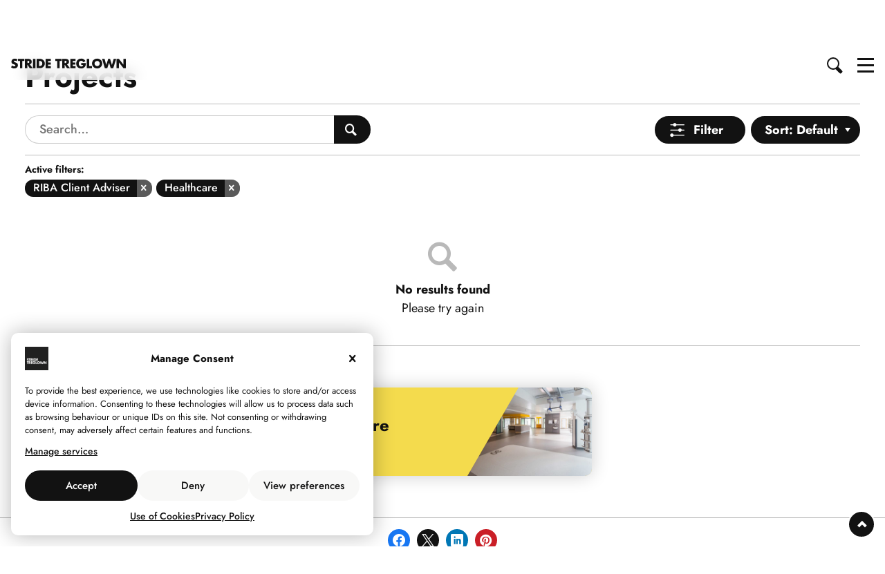

--- FILE ---
content_type: text/html; charset=UTF-8
request_url: https://stridetreglown.com/projects/?services=riba-client-adviser&sectors=healthcare
body_size: 20422
content:
<!DOCTYPE html>
<html class="no-js" lang="en-GB">
<head>
<meta name='robots' content='index, follow, max-image-preview:large, max-snippet:-1, max-video-preview:-1' />
<meta charset="utf-8" /><style id="stride-critical-css" type="text/css">html, body, div, span, applet, object, iframe, h1, h2, h3, h4, h5, h6, p, blockquote, pre, a, abbr, acronym, address, big, cite, code, del, dfn, em, font, img, ins, kbd, q, s, samp, small, strike, strong, sub, sup, tt, var, b, u, i, center, dl, dt, dd, ol, ul, li, fieldset, form, label, legend, table, caption, tbody, tfoot, thead, tr, th, td{margin:0;padding:0;border:0;outline:0;font-size:100%;vertical-align:baseline;background:transparent}html{font-size:100%;padding-right:0px !important;overflow-y:auto;overflow-x:hidden}#main{min-height:calc(100vh - 480px)}#header{z-index:10;min-height:50px}#header-wrap{position:absolute;top:0;left:0;width:100%;-webkit-backface-visibility:hidden;z-index:12;opacity:1;border-bottom:1px solid #e9e9e9;overflow:hidden;transition:all .3s ease 0s, border 0s ease .3s}#header-inner-wrap{display:flex;justify-content:space-between;align-items:center;width:100%;max-width:1920px;margin:0 auto;padding:14px 16px;box-sizing:border-box;transition:all .3s ease 0s, border 0s ease .3s}#header.transparent #header-wrap{border-bottom:none}.logo{position:relative;transition:all .3s ease;-webkit-backface-visibility:hidden;height:16px}.logo a{display:block;font-weight:700;text-transform:uppercase;white-space:nowrap;color:#121212}#stride-logo{display:block;width:158px;height:16px;-webkit-transition:all .3s ease;-moz-transition:all .3s ease;-o-transition:all .3s ease;-ms-transition:all .3s ease;-webkit-backface-visibility:hidden;fill:#121212}.light-header #stride-logo{fill:#fff}#header.header-menu-open #stride-logo, #header.header-menu-open.top-animate #stride-logo, #header.header-menu-open #stride-logo{fill:#121212}#header-controls-right{position:relative;display:flex;transition:.25s ease;-webkit-transition:.25s ease;-moz-transition:.25s ease;-o-transition:.25s ease;-webkit-backface-visibility:hidden;transform:scale(0.9)}#menu-open-close{width:24px;height:22px;position:relative;-webkit-transform:rotate(0deg);-moz-transform:rotate(0deg);-o-transform:rotate(0deg);transform:rotate(0deg);-webkit-transition:.5s ease;-moz-transition:.5s ease;-o-transition:.5s ease;transition:.5s ease;cursor:pointer}#menu-open-close .menu-slice{display:block;position:absolute;height:3px;width:100%;background:#121212;opacity:1;left:0;-webkit-transform:rotate(0deg);-moz-transform:rotate(0deg);-o-transform:rotate(0deg);transform:rotate(0deg);-webkit-transition:.5s ease;-moz-transition:.5s ease;-o-transition:.5s ease;transition:.5s ease}#menu-open-close .menu-slice:nth-child(1){top:1px}#menu-open-close .menu-slice:nth-child(2), #menu-open-close .menu-slice:nth-child(3){top:10px}#menu-open-close .menu-slice:nth-child(4){top:19px}#search-open-close{position:relative;height:22px;width:24px;margin-right:20px;cursor:pointer}.search-glass, .search-handle{-webkit-transition:.5s ease;-moz-transition:.5s ease;-o-transition:.5s ease;transition:.5s ease;margin:0}.search-glass{position:absolute;top:0;left:0;display:block;width:14px;height:14px;border-radius:14px;border:2px solid #121212}.search-handle{position:absolute;top:16px;left:12px;display:block;width:11px;height:5px;transform:rotate(45deg);background:#121212;border-radius:5px}.overlay-menu, .search-box-wrapper{visibility:hidden}#header.light-header #menu-open-close .menu-slice{background:#fff}#header.light-header .search-glass{border-color:#fff}#header.light-header .search-handle{background:#fff}#header.header-menu-open .search-glass, #header.header-menu-open.light-header.top-animate .search-glass{border-color:#121212}#header.light-header.header-search-open #menu-open-close .menu-slice, #header.header-menu-open #menu-open-close .menu-slice, #header.header-menu-open.light-header.top-animate #menu-open-close .menu-slice, #header.header-menu-open .search-handle, #header.header-menu-open.light-header.top-animate .search-handle{background:#121212}.post-type-archive #main{min-height:calc(100vh - 429px)}#main, #footer, .stride-animate{position:relative;visibility:hidden}.logo-strapline{opacity:0}@media only screen and (min-width:768px){#header.light-header.top-animate .search-glass{border-color:#121212}#header.light-header.top-animate .search-handle, #header.light-header.top-animate #menu-open-close .menu-slice{background:#121212}#main{min-height:calc(100vh - 470px)}#header-wrap{position:fixed}.logo{height:20px}#stride-logo{width:184px;height:20px}#header-controls-right{transform:scale(1)}}@media only screen and (min-width:1240px){#stride-logo{width:204px}}</style><!--[if IE]><meta http-equiv="X-UA-Compatible" content="IE=edge" /><![endif]--><meta name="viewport" content="width=device-width, initial-scale=1" /><meta name="mobile-web-app-capable" content="yes"><meta name="theme-color" content="#121212"/>
	<!-- This site is optimized with the Yoast SEO plugin v26.8 - https://yoast.com/product/yoast-seo-wordpress/ -->
	<title>Projects &#8211; Stride Treglown</title>
	<link rel="canonical" href="https://stridetreglown.com/sectors/healthcare/" />
	<meta property="og:locale" content="en_GB" />
	<meta property="og:type" content="website" />
	<meta property="og:url" content="https://stridetreglown.com/sectors/healthcare/" />
	<meta property="og:site_name" content="Stride Treglown" />
	<meta name="twitter:card" content="summary_large_image" />
	<meta name="twitter:site" content="@StrideTreglown" />
	<!-- / Yoast SEO plugin. -->


<meta property="og:title" content="Healthcare Design - Stride Treglown Architects - Hospital Architecture" class="yoast-seo-meta-tag"><meta name="description" content="Working on over 70 healthcare design projects a year, we are always adapting to current healthcare trends. We work closely with your clinical and facilities management teams to understand their requirements, before providing creative, cost effective solutions."><meta property="og:description" content="Working on over 70 healthcare design projects a year, we are always adapting to current healthcare trends. We work closely with your clinical and facilities management teams to understand their requirements, before providing creative, cost effective solutions."><meta name="twitter:description" content="Working on over 70 healthcare design projects a year, we are always adapting to current healthcare trends. We work closely with your clinical and facilities management teams to understand their requirements, before providing creative, cost effective solutions."><meta property="og:image" content="https://media.stridetreglown.com/wp-content/uploads/2021/01/08113408/GICU_Level-D_LowRES_19.jpg" /><meta property="og:image:width" content="1920"><meta property="og:image:height" content="1280"><meta name="twitter:image" content="https://media.stridetreglown.com/wp-content/uploads/2021/01/08113408/GICU_Level-D_LowRES_19.jpg"><link href="https://stridetreglown.com/wp-content/themes/stridetreglown/assets/fonts/jost/fonts/Jost-Regular.ttf" rel="preload" as="font" type="font/ttf" crossorigin><link href="https://stridetreglown.com/wp-content/themes/stridetreglown/assets/fonts/jost/fonts/Jost-Medium.ttf" rel="preload" as="font" type="font/ttf" crossorigin><link href="https://stridetreglown.com/wp-content/themes/stridetreglown/assets/fonts/jost/fonts/Jost-Bold.ttf" rel="preload" as="font" type="font/ttf" crossorigin><style id="stride-font">@font-face {font-family: "jost";font-style: normal;font-weight: 400;src: url(https://stridetreglown.com/wp-content/themes/stridetreglown/assets/fonts/jost/fonts/Jost-Regular.ttf) format("truetype");-webkit-font-smoothing: antialiased;-moz-osx-font-smoothing: grayscale;}@font-face {font-family: "jost";font-style: italic;font-weight: 400;src: url(https://stridetreglown.com/wp-content/themes/stridetreglown/assets/fonts/jost/fonts/Jost-Italic.ttf) format("truetype");-webkit-font-smoothing: antialiased;-moz-osx-font-smoothing: grayscale;}@font-face {font-family: "jost";font-style: normal;font-weight: 500;src: url(https://stridetreglown.com/wp-content/themes/stridetreglown/assets/fonts/jost/fonts/Jost-Medium.ttf) format("truetype");-webkit-font-smoothing: antialiased;-moz-osx-font-smoothing: grayscale;}@font-face {font-family: "jost";font-style: italic;font-weight: 500;src: url(https://stridetreglown.com/wp-content/themes/stridetreglown/assets/fonts/jost/fonts/Jost-MediumItalic.ttf) format("truetype");-webkit-font-smoothing: antialiased;-moz-osx-font-smoothing: grayscale;}@font-face {font-family: "jost";font-style: normal;font-weight: 700;src: url(https://stridetreglown.com/wp-content/themes/stridetreglown/assets/fonts/jost/fonts/Jost-Bold.ttf) format("truetype");-webkit-font-smoothing: antialiased;-moz-osx-font-smoothing: grayscale;}@font-face {font-family: "jost";font-style: italic;font-weight: 700;src: url(https://stridetreglown.com/wp-content/themes/stridetreglown/assets/fonts/jost/fonts/Jost-BoldItalic.ttf) format("truetype");-webkit-font-smoothing: antialiased;-moz-osx-font-smoothing: grayscale;}</style><style id='wp-img-auto-sizes-contain-inline-css' type='text/css'>
img:is([sizes=auto i],[sizes^="auto," i]){contain-intrinsic-size:3000px 1500px}
/*# sourceURL=wp-img-auto-sizes-contain-inline-css */
</style>
<link rel='stylesheet' id='stride-style-css' href='https://stridetreglown.com/wp-content/themes/stridetreglown/style.css?ver=6.8.156' type='text/css' media='all' />
<link rel='stylesheet' id='stride-icons-css' href='https://stridetreglown.com/wp-content/themes/stridetreglown/assets/fonts/icomoon/style.css?ver=6.8.156' type='text/css' media='all' />
<link rel='stylesheet' id='stride-layout-css' href='https://stridetreglown.com/wp-content/themes/stridetreglown/assets/css/layout/layout.css?ver=6.8.156' type='text/css' media='all' />
<style id='stride-layout-inline-css' type='text/css'>
::selection, ::-moz-selection {background: #e1ca47; color: #fff; }.search-box-inner{ background-color: #f8f8f7 ; }#post-not-found .icon-search::before { color: #f4db4d; }
/*# sourceURL=stride-layout-inline-css */
</style>
<script type="text/javascript" src="https://code.jquery.com/jquery-3.5.1.min.js?ver=3.5.1" id="jquery-core-js"></script>
<script type="text/javascript" src="https://code.jquery.com/jquery-migrate-3.3.1.min.js?ver=3.3.1" id="jquery-migrate-js"></script>
			<style>.cmplz-hidden {
					display: none !important;
				}</style><link rel="icon" href="https://media.stridetreglown.com/wp-content/uploads/2019/08/29100515/cropped-stride-favicon-2019-32x32.png" sizes="32x32" />
<link rel="icon" href="https://media.stridetreglown.com/wp-content/uploads/2019/08/29100515/cropped-stride-favicon-2019-192x192.png" sizes="192x192" />
<link rel="apple-touch-icon" href="https://media.stridetreglown.com/wp-content/uploads/2019/08/29100515/cropped-stride-favicon-2019-180x180.png" />
<meta name="msapplication-TileImage" content="https://media.stridetreglown.com/wp-content/uploads/2019/08/29100515/cropped-stride-favicon-2019-270x270.png" />
<style id='global-styles-inline-css' type='text/css'>
:root{--wp--preset--aspect-ratio--square: 1;--wp--preset--aspect-ratio--4-3: 4/3;--wp--preset--aspect-ratio--3-4: 3/4;--wp--preset--aspect-ratio--3-2: 3/2;--wp--preset--aspect-ratio--2-3: 2/3;--wp--preset--aspect-ratio--16-9: 16/9;--wp--preset--aspect-ratio--9-16: 9/16;--wp--preset--color--black: #000000;--wp--preset--color--cyan-bluish-gray: #abb8c3;--wp--preset--color--white: #ffffff;--wp--preset--color--pale-pink: #f78da7;--wp--preset--color--vivid-red: #cf2e2e;--wp--preset--color--luminous-vivid-orange: #ff6900;--wp--preset--color--luminous-vivid-amber: #fcb900;--wp--preset--color--light-green-cyan: #7bdcb5;--wp--preset--color--vivid-green-cyan: #00d084;--wp--preset--color--pale-cyan-blue: #8ed1fc;--wp--preset--color--vivid-cyan-blue: #0693e3;--wp--preset--color--vivid-purple: #9b51e0;--wp--preset--gradient--vivid-cyan-blue-to-vivid-purple: linear-gradient(135deg,rgb(6,147,227) 0%,rgb(155,81,224) 100%);--wp--preset--gradient--light-green-cyan-to-vivid-green-cyan: linear-gradient(135deg,rgb(122,220,180) 0%,rgb(0,208,130) 100%);--wp--preset--gradient--luminous-vivid-amber-to-luminous-vivid-orange: linear-gradient(135deg,rgb(252,185,0) 0%,rgb(255,105,0) 100%);--wp--preset--gradient--luminous-vivid-orange-to-vivid-red: linear-gradient(135deg,rgb(255,105,0) 0%,rgb(207,46,46) 100%);--wp--preset--gradient--very-light-gray-to-cyan-bluish-gray: linear-gradient(135deg,rgb(238,238,238) 0%,rgb(169,184,195) 100%);--wp--preset--gradient--cool-to-warm-spectrum: linear-gradient(135deg,rgb(74,234,220) 0%,rgb(151,120,209) 20%,rgb(207,42,186) 40%,rgb(238,44,130) 60%,rgb(251,105,98) 80%,rgb(254,248,76) 100%);--wp--preset--gradient--blush-light-purple: linear-gradient(135deg,rgb(255,206,236) 0%,rgb(152,150,240) 100%);--wp--preset--gradient--blush-bordeaux: linear-gradient(135deg,rgb(254,205,165) 0%,rgb(254,45,45) 50%,rgb(107,0,62) 100%);--wp--preset--gradient--luminous-dusk: linear-gradient(135deg,rgb(255,203,112) 0%,rgb(199,81,192) 50%,rgb(65,88,208) 100%);--wp--preset--gradient--pale-ocean: linear-gradient(135deg,rgb(255,245,203) 0%,rgb(182,227,212) 50%,rgb(51,167,181) 100%);--wp--preset--gradient--electric-grass: linear-gradient(135deg,rgb(202,248,128) 0%,rgb(113,206,126) 100%);--wp--preset--gradient--midnight: linear-gradient(135deg,rgb(2,3,129) 0%,rgb(40,116,252) 100%);--wp--preset--font-size--small: 13px;--wp--preset--font-size--medium: 20px;--wp--preset--font-size--large: 36px;--wp--preset--font-size--x-large: 42px;--wp--preset--spacing--20: 0.44rem;--wp--preset--spacing--30: 0.67rem;--wp--preset--spacing--40: 1rem;--wp--preset--spacing--50: 1.5rem;--wp--preset--spacing--60: 2.25rem;--wp--preset--spacing--70: 3.38rem;--wp--preset--spacing--80: 5.06rem;--wp--preset--shadow--natural: 6px 6px 9px rgba(0, 0, 0, 0.2);--wp--preset--shadow--deep: 12px 12px 50px rgba(0, 0, 0, 0.4);--wp--preset--shadow--sharp: 6px 6px 0px rgba(0, 0, 0, 0.2);--wp--preset--shadow--outlined: 6px 6px 0px -3px rgb(255, 255, 255), 6px 6px rgb(0, 0, 0);--wp--preset--shadow--crisp: 6px 6px 0px rgb(0, 0, 0);}:where(.is-layout-flex){gap: 0.5em;}:where(.is-layout-grid){gap: 0.5em;}body .is-layout-flex{display: flex;}.is-layout-flex{flex-wrap: wrap;align-items: center;}.is-layout-flex > :is(*, div){margin: 0;}body .is-layout-grid{display: grid;}.is-layout-grid > :is(*, div){margin: 0;}:where(.wp-block-columns.is-layout-flex){gap: 2em;}:where(.wp-block-columns.is-layout-grid){gap: 2em;}:where(.wp-block-post-template.is-layout-flex){gap: 1.25em;}:where(.wp-block-post-template.is-layout-grid){gap: 1.25em;}.has-black-color{color: var(--wp--preset--color--black) !important;}.has-cyan-bluish-gray-color{color: var(--wp--preset--color--cyan-bluish-gray) !important;}.has-white-color{color: var(--wp--preset--color--white) !important;}.has-pale-pink-color{color: var(--wp--preset--color--pale-pink) !important;}.has-vivid-red-color{color: var(--wp--preset--color--vivid-red) !important;}.has-luminous-vivid-orange-color{color: var(--wp--preset--color--luminous-vivid-orange) !important;}.has-luminous-vivid-amber-color{color: var(--wp--preset--color--luminous-vivid-amber) !important;}.has-light-green-cyan-color{color: var(--wp--preset--color--light-green-cyan) !important;}.has-vivid-green-cyan-color{color: var(--wp--preset--color--vivid-green-cyan) !important;}.has-pale-cyan-blue-color{color: var(--wp--preset--color--pale-cyan-blue) !important;}.has-vivid-cyan-blue-color{color: var(--wp--preset--color--vivid-cyan-blue) !important;}.has-vivid-purple-color{color: var(--wp--preset--color--vivid-purple) !important;}.has-black-background-color{background-color: var(--wp--preset--color--black) !important;}.has-cyan-bluish-gray-background-color{background-color: var(--wp--preset--color--cyan-bluish-gray) !important;}.has-white-background-color{background-color: var(--wp--preset--color--white) !important;}.has-pale-pink-background-color{background-color: var(--wp--preset--color--pale-pink) !important;}.has-vivid-red-background-color{background-color: var(--wp--preset--color--vivid-red) !important;}.has-luminous-vivid-orange-background-color{background-color: var(--wp--preset--color--luminous-vivid-orange) !important;}.has-luminous-vivid-amber-background-color{background-color: var(--wp--preset--color--luminous-vivid-amber) !important;}.has-light-green-cyan-background-color{background-color: var(--wp--preset--color--light-green-cyan) !important;}.has-vivid-green-cyan-background-color{background-color: var(--wp--preset--color--vivid-green-cyan) !important;}.has-pale-cyan-blue-background-color{background-color: var(--wp--preset--color--pale-cyan-blue) !important;}.has-vivid-cyan-blue-background-color{background-color: var(--wp--preset--color--vivid-cyan-blue) !important;}.has-vivid-purple-background-color{background-color: var(--wp--preset--color--vivid-purple) !important;}.has-black-border-color{border-color: var(--wp--preset--color--black) !important;}.has-cyan-bluish-gray-border-color{border-color: var(--wp--preset--color--cyan-bluish-gray) !important;}.has-white-border-color{border-color: var(--wp--preset--color--white) !important;}.has-pale-pink-border-color{border-color: var(--wp--preset--color--pale-pink) !important;}.has-vivid-red-border-color{border-color: var(--wp--preset--color--vivid-red) !important;}.has-luminous-vivid-orange-border-color{border-color: var(--wp--preset--color--luminous-vivid-orange) !important;}.has-luminous-vivid-amber-border-color{border-color: var(--wp--preset--color--luminous-vivid-amber) !important;}.has-light-green-cyan-border-color{border-color: var(--wp--preset--color--light-green-cyan) !important;}.has-vivid-green-cyan-border-color{border-color: var(--wp--preset--color--vivid-green-cyan) !important;}.has-pale-cyan-blue-border-color{border-color: var(--wp--preset--color--pale-cyan-blue) !important;}.has-vivid-cyan-blue-border-color{border-color: var(--wp--preset--color--vivid-cyan-blue) !important;}.has-vivid-purple-border-color{border-color: var(--wp--preset--color--vivid-purple) !important;}.has-vivid-cyan-blue-to-vivid-purple-gradient-background{background: var(--wp--preset--gradient--vivid-cyan-blue-to-vivid-purple) !important;}.has-light-green-cyan-to-vivid-green-cyan-gradient-background{background: var(--wp--preset--gradient--light-green-cyan-to-vivid-green-cyan) !important;}.has-luminous-vivid-amber-to-luminous-vivid-orange-gradient-background{background: var(--wp--preset--gradient--luminous-vivid-amber-to-luminous-vivid-orange) !important;}.has-luminous-vivid-orange-to-vivid-red-gradient-background{background: var(--wp--preset--gradient--luminous-vivid-orange-to-vivid-red) !important;}.has-very-light-gray-to-cyan-bluish-gray-gradient-background{background: var(--wp--preset--gradient--very-light-gray-to-cyan-bluish-gray) !important;}.has-cool-to-warm-spectrum-gradient-background{background: var(--wp--preset--gradient--cool-to-warm-spectrum) !important;}.has-blush-light-purple-gradient-background{background: var(--wp--preset--gradient--blush-light-purple) !important;}.has-blush-bordeaux-gradient-background{background: var(--wp--preset--gradient--blush-bordeaux) !important;}.has-luminous-dusk-gradient-background{background: var(--wp--preset--gradient--luminous-dusk) !important;}.has-pale-ocean-gradient-background{background: var(--wp--preset--gradient--pale-ocean) !important;}.has-electric-grass-gradient-background{background: var(--wp--preset--gradient--electric-grass) !important;}.has-midnight-gradient-background{background: var(--wp--preset--gradient--midnight) !important;}.has-small-font-size{font-size: var(--wp--preset--font-size--small) !important;}.has-medium-font-size{font-size: var(--wp--preset--font-size--medium) !important;}.has-large-font-size{font-size: var(--wp--preset--font-size--large) !important;}.has-x-large-font-size{font-size: var(--wp--preset--font-size--x-large) !important;}
/*# sourceURL=global-styles-inline-css */
</style>
<link rel='stylesheet' id='stride-archive-heading-css' href='https://stridetreglown.com/wp-content/themes/stridetreglown/assets/blocks/hero-and-headings/css/archive-heading.css?ver=6.8.156' type='text/css' media='all' />
<link rel='stylesheet' id='stride-video-css' href='https://stridetreglown.com/wp-content/themes/stridetreglown/assets/blocks/video/css/video.css?ver=6.8.156' type='text/css' media='all' />
<link rel='stylesheet' id='stride-bg-video-css' href='https://stridetreglown.com/wp-content/themes/stridetreglown/assets/blocks/video/css/bg-video.css?ver=6.8.156' type='text/css' media='all' />
<link rel='stylesheet' id='stride-grid-css' href='https://stridetreglown.com/wp-content/themes/stridetreglown/assets/blocks/grid/css/grid.css?ver=6.8.156' type='text/css' media='all' />
<link rel='stylesheet' id='stride-archive-formats-css' href='https://stridetreglown.com/wp-content/themes/stridetreglown/assets/blocks/archive-formats/css/archive-formats.css?ver=6.8.156' type='text/css' media='all' />
<style id='stride-archive-formats-inline-css' type='text/css'>
.archive-quote .archive-quote-heading, .no-html-scroll .archive-quote .stride-grid-link:hover .archive-quote-heading { background: #f4db4d; }.stride-grid-item.archive-quote .archive-quote-author-wrap::before, .no-html-scroll .stride-grid-item.archive-quote .stride-grid-link:hover .archive-quote-author-wrap::before { border-top: 14px solid #f4db4d; }
/*# sourceURL=stride-archive-formats-inline-css */
</style>
<link rel='stylesheet' id='stride-ellipsis-css' href='https://stridetreglown.com/wp-content/themes/stridetreglown/assets/blocks/misc/css/ellipsis.css?ver=6.8.156' type='text/css' media='all' />
<link rel='stylesheet' id='stride-image-transform-css' href='https://stridetreglown.com/wp-content/themes/stridetreglown/assets/blocks/misc/css/image-transform.css?ver=6.8.156' type='text/css' media='all' />
<link rel='stylesheet' id='stride-grid-loader-css' href='https://stridetreglown.com/wp-content/themes/stridetreglown/assets/blocks/misc/css/grid-loader.css?ver=6.8.156' type='text/css' media='all' />
<link rel='stylesheet' id='stride-archive-filters-css' href='https://stridetreglown.com/wp-content/themes/stridetreglown/assets/blocks/misc/css/archive-filters.css?ver=6.8.156' type='text/css' media='all' />
<link rel='stylesheet' id='stride-button-css' href='https://stridetreglown.com/wp-content/themes/stridetreglown/assets/blocks/button/css/button.css?ver=6.8.156' type='text/css' media='all' />
<link rel='stylesheet' id='stride-archive-project-single-css' href='https://stridetreglown.com/wp-content/themes/stridetreglown/assets/blocks/archive-formats/css/archive-project-single.css?ver=6.8.156' type='text/css' media='all' />
<link rel='stylesheet' id='stride-grid-filtering-css' href='https://stridetreglown.com/wp-content/themes/stridetreglown/assets/blocks/grid/css/grid-filtering.css?ver=6.8.156' type='text/css' media='all' />
<style id='stride-grid-filtering-inline-css' type='text/css'>
.no-results::before { color: ; } 
/*# sourceURL=stride-grid-filtering-inline-css */
</style>
<link rel='stylesheet' id='stride-popup-sticky-css' href='https://stridetreglown.com/wp-content/themes/stridetreglown/assets/blocks/popup/css/popup-sticky.css?ver=6.8.156' type='text/css' media='all' />
<style id='stride-popup-sticky-inline-css' type='text/css'>
.popup-sticky, .popsticky-content, .popsticky-thumb::before { background: #f4db4d; }
/*# sourceURL=stride-popup-sticky-inline-css */
</style>
<link rel='stylesheet' id='stride-dummy-pulsate-css' href='https://stridetreglown.com/wp-content/themes/stridetreglown/assets/blocks/misc/css/dummy-pulsate.css?ver=6.8.156' type='text/css' media='all' />
<link rel='stylesheet' id='stride-share-buttons-css' href='https://stridetreglown.com/wp-content/themes/stridetreglown/assets/blocks/misc/css/share-buttons.css?ver=6.8.156' type='text/css' media='all' />
<link rel='stylesheet' id='stride-reveal-css' href='https://stridetreglown.com/wp-content/themes/stridetreglown/assets/css/critical/reveal.css?ver=6.8.156' type='text/css' media='all' />
<link rel='stylesheet' id='stride-popup-css' href='https://stridetreglown.com/wp-content/themes/stridetreglown/assets/blocks/popup/css/popup.css?ver=6.8.156' type='text/css' media='all' />
<link rel='stylesheet' id='stride-popup-form-css' href='https://stridetreglown.com/wp-content/themes/stridetreglown/assets/blocks/popup/css/popup-form.css?ver=6.8.156' type='text/css' media='all' />
<link rel='stylesheet' id='stride-popup-close-css' href='https://stridetreglown.com/wp-content/themes/stridetreglown/assets/blocks/popup/css/popup-close.css?ver=6.8.156' type='text/css' media='all' />
<link rel='stylesheet' id='stride-ninja-form-layout-css' href='https://stridetreglown.com/wp-content/themes/stridetreglown/assets/blocks/misc/css/ninja-form-layout.css?ver=6.8.156' type='text/css' media='all' />
<style id='stride-ninja-form-layout-inline-css' type='text/css'>
.nf-form-layout .ninja-forms-field:not([type="button"]):not([type="submit"]), .list-checkbox-wrap .nf-field-element ul, .list-radio-wrap .nf-field-element ul, .nf-form-wrap .nf-fu-progress, .nf-form-wrap .files_uploaded { background-color: #f8f8f7; }.nf-form-wrap .files_uploaded nf-section p::before { color: #f4db4d; }.nf-response-msg::before, .nf-response-msg::after { border-color: #f4db4d; }.nf-fu-progress-bar { background-color: #f4db4d !important; }.nf-form-layout input[type="radio"] { accent-color: #f4db4d; }
/*# sourceURL=stride-ninja-form-layout-inline-css */
</style>
<link rel='stylesheet' id='stride-cmplz-banner-css' href='https://stridetreglown.com/wp-content/themes/stridetreglown/assets/plugins/complianz/css/cmplz-banner.css?ver=6.8.156' type='text/css' media='all' />
<style id='stride-cmplz-banner-inline-css' type='text/css'>
.cmplz-cookiebanner .cmplz-categories .cmplz-category, .cmplz-cookiebanner .cmplz-buttons .cmplz-btn.cmplz-deny, .cmplz-cookiebanner .cmplz-buttons .cmplz-btn.cmplz-view-preferences, .cmplz-cookiebanner .cmplz-buttons .cmplz-btn.cmplz-save-preferences, .cmplz-cookiebanner .cmplz-buttons .cmplz-btn.cmplz-manage-options { background-color: #f8f8f7; }
/*# sourceURL=stride-cmplz-banner-inline-css */
</style>
</head>
<body data-cmplz=2 class="archive post-type-archive post-type-archive-portfolio wp-theme-stridetreglown has-download-button" >
<header id="header">
	<div id="header-wrap">
        <div id="header-inner-wrap">
			<div class="logo">
		<a href="https://stridetreglown.com"><div class="logo-wrap"><svg version="1.1" id="stride-logo" xmlns="https://www.w3.org/2000/svg" xmlns:xlink="https://www.w3.org/1999/xlink" x="0px" y="0px"
	 viewBox="0 0 246.4 21.2" xml:space="preserve">
<title>Stride Treglown</title>
<g>
	<path class="logo-letter-s" d="M11.9,5.7C11,4.9,9.8,4.4,8.5,4.4c-1,0-2.3,0.6-2.3,1.7S7.6,7.7,8.5,8l1.3,0.4c2.8,0.8,4.9,2.2,4.9,5.4
		c0.1,2-0.6,4-2.1,5.4C11,20.5,9,21.1,7,21.1c-2.5,0-5-0.8-7-2.3l2.2-4.2c1.2,1.2,2.9,2,4.6,2.1c1.2,0,2.5-0.6,2.5-2s-2-2-3.1-2.3
		C3,11.5,0.8,10.6,0.8,6.8c0-4,2.9-6.7,6.9-6.7c2.2,0,4.3,0.6,6.2,1.6L11.9,5.7z"/>
	<path class="logo-letter-t" d="M24.4,20.5h-5.2V5h-4.3V0.6h13.7V5h-4.3v15.5H24.4z"/>
	<path class="logo-letter" d="M46.4,20.5H40l-4.9-7.6H35v7.6h-5.2V0.6h7.7c3.9,0,6.9,1.9,6.9,6.1c0,2.7-1.5,5.1-4.3,5.6L46.4,20.5z
		 M35.1,9.5h0.5c1.7,0,3.6-0.3,3.6-2.5s-1.9-2.5-3.6-2.5h-0.5V9.5z"/>
	<path class="logo-letter" d="M52.3,20.5h-5.1V0.6h5.2v19.9H52.3z"/>
	<path class="logo-letter" d="M55.1,0.6h7.3c5.5-0.1,10,4.4,10.1,9.9c0,0,0,0,0,0l0,0c-0.1,5.5-4.6,10-10.1,9.9c0,0,0,0,0,0h-7.3V0.6z
		 M60.2,16.1h1.2c3.1,0,5.7-1.7,5.7-5.6c0-3.6-2.3-5.6-5.7-5.6h-1.2C60.2,4.9,60.2,16.1,60.2,16.1z"/>
	<path class="logo-letter" d="M79.4,5v3.3h5.8v4.4h-5.8v3.4h6.1v4.4H74.2V0.6h11.3V5H79.4z"/>
	<path class="logo-letter" d="M104.3,20.5h-5.1V5h-4.3V0.6h13.7V5h-4.3C104.3,5,104.3,20.5,104.3,20.5z"/>
	<path class="logo-letter" d="M126.4,20.5H120l-4.9-7.6H115v7.6h-5.2V0.6h7.7c3.9,0,6.9,1.9,6.9,6.1c0,2.7-1.5,5.1-4.3,5.6L126.4,20.5z
		 M115,9.5h0.5c1.7,0,3.6-0.3,3.6-2.5s-1.9-2.5-3.6-2.5H115V9.5z"/>
	<path class="logo-letter" d="M132.3,5v3.3h5.8v4.4h-5.8v3.4h6.1v4.4h-11.3V0.6h11.3V5H132.3L132.3,5z"/>
	<path class="logo-letter" d="M160.7,9.4c-0.1,2.9-0.3,5.4-2,7.9c-1.9,2.6-5,4-8.2,3.9c-6.2,0-10.6-4.2-10.6-10.5c0-6.5,4.4-10.7,10.8-10.7
		c3.9-0.2,7.5,2,9,5.6l-4.9,2.1c-0.6-1.9-2.3-3.2-4.3-3.2c-3.4,0-5.2,3.2-5.2,6.3s1.8,6.2,5.2,6.2c2.2,0,4-1.2,4.2-3.5h-4.2V9.4
		H160.7z"/>
	<path class="logo-letter" d="M167.6,16.1h6.2v4.4h-11.4V0.6h5.2L167.6,16.1L167.6,16.1z"/>
	<path class="logo-letter" d="M195.8,10.2c0,6.1-4.9,11-11,11s-11-4.9-11-11c0-6,5.3-10.2,11-10.2S195.8,4.2,195.8,10.2z M179.2,10.2
		c-0.2,3.1,2.2,5.7,5.3,5.9c3.1,0.2,5.7-2.2,5.9-5.3c0-0.2,0-0.4,0-0.7c-0.3-3.1-3-5.4-6.1-5.1C181.6,5.3,179.4,7.5,179.2,10.2z"/>
	<path class="logo-letter" d="M204.3,13.5L204.3,13.5l4.2-12.8h4.1l3.9,12.8h0.1l3.7-12.8h5.4l-6.4,19.9H214l-3.5-11.5h-0.1l-3.9,11.5h-5.2
		l-5.9-19.9h5.4L204.3,13.5z"/>
	<path class="logo-letter" d="M226.4,0.6h5.2l9.5,12.2h0.1V0.6h5.2v19.9h-5.2l-9.5-12.2h-0.1v12.2h-5.2V0.6z"/>
</g>
</svg></div></a>	</div>
		<div id="header-controls-right">
		<div id="search-open-close"> <span class="search-glass"></span> <span class="search-handle"></span> </div>
		<div id="menu-open-close"> <span class="menu-slice"></span> <span class="menu-slice"></span> <span class="menu-slice"></span> <span class="menu-slice"></span> </div>
	</div>
    </div>
	</div>
	<nav class="overlay-menu">
		<div class="overlay-menu-wrap">
			<div class="overlay-menu-inner-wrap">
			<div class="menu-wrap"><ul id="main-menu" class="stride-menu"><li id="menu-item-3843" class="menu-item menu-item-type-post_type menu-item-object-page menu-item-3843"><a href="https://stridetreglown.com/about/">About</a></li>
<li id="menu-item-120" class="menu-item menu-item-type-post_type menu-item-object-page menu-item-has-children menu-item-120"><a href="https://stridetreglown.com/services/">Services</a>
<i class="sub-menu-controller menu-icon icon-circle-down"></i><ul class="sub-menu">
	<li id="menu-item-6314" class="menu-item menu-item-type-taxonomy menu-item-object-services menu-item-6314"><a href="https://stridetreglown.com/services/architecture/">Architecture</a></li>
	<li id="menu-item-6323" class="menu-item menu-item-type-taxonomy menu-item-object-services menu-item-6323"><a href="https://stridetreglown.com/services/bim-digital-design/">BIM &amp; Digital Design</a></li>
	<li id="menu-item-24475" class="menu-item menu-item-type-taxonomy menu-item-object-services menu-item-24475"><a href="https://stridetreglown.com/services/design-for-manufacture/">Design for Manufacture</a></li>
	<li id="menu-item-6324" class="menu-item menu-item-type-taxonomy menu-item-object-services menu-item-6324"><a href="https://stridetreglown.com/services/graphic-design/">Graphic Design</a></li>
	<li id="menu-item-36617" class="menu-item menu-item-type-post_type menu-item-object-page menu-item-36617"><a href="https://stridetreglown.com/services/historic-buildings-conservation/">Historic Buildings &amp; Conservation</a></li>
	<li id="menu-item-6319" class="menu-item menu-item-type-taxonomy menu-item-object-services menu-item-6319"><a href="https://stridetreglown.com/services/interior-design/">Interior Design</a></li>
	<li id="menu-item-6316" class="menu-item menu-item-type-taxonomy menu-item-object-services menu-item-6316"><a href="https://stridetreglown.com/services/landscape-architecture/">Landscape Architecture</a></li>
	<li id="menu-item-6325" class="menu-item menu-item-type-taxonomy menu-item-object-services menu-item-6325"><a href="https://stridetreglown.com/services/masterplanning-and-urban-design/">Masterplanning &amp; Urban Design</a></li>
	<li id="menu-item-6317" class="menu-item menu-item-type-taxonomy menu-item-object-services menu-item-6317"><a href="https://stridetreglown.com/services/principal-designer/">Principal Designer</a></li>
	<li id="menu-item-25482" class="menu-item menu-item-type-taxonomy menu-item-object-services menu-item-25482"><a href="https://stridetreglown.com/services/riba-client-adviser/">RIBA Client Adviser</a></li>
	<li id="menu-item-6315" class="menu-item menu-item-type-taxonomy menu-item-object-services menu-item-6315"><a href="https://stridetreglown.com/services/sustainability/">Sustainability</a></li>
	<li id="menu-item-6320" class="menu-item menu-item-type-taxonomy menu-item-object-services menu-item-6320"><a href="https://stridetreglown.com/services/town-planning/">Town Planning</a></li>
</ul>
</li>
<li id="menu-item-123" class="menu-item menu-item-type-post_type menu-item-object-page current-menu-ancestor current-menu-parent current_page_parent current_page_ancestor menu-item-has-children menu-item-123"><a href="https://stridetreglown.com/sectors/">Sectors</a>
<i class="sub-menu-controller menu-icon icon-circle-down"></i><ul class="sub-menu">
	<li id="menu-item-27496" class="menu-item menu-item-type-taxonomy menu-item-object-sectors menu-item-27496"><a href="https://stridetreglown.com/sectors/civic/">Civic</a></li>
	<li id="menu-item-27499" class="menu-item menu-item-type-taxonomy menu-item-object-sectors current-menu-item menu-item-27499"><a href="https://stridetreglown.com/sectors/healthcare/" aria-current="page">Healthcare</a></li>
	<li id="menu-item-36720" class="menu-item menu-item-type-taxonomy menu-item-object-sectors menu-item-36720"><a href="https://stridetreglown.com/sectors/commercial/hotels/">Hotels</a></li>
	<li id="menu-item-27500" class="menu-item menu-item-type-taxonomy menu-item-object-sectors menu-item-27500"><a href="https://stridetreglown.com/sectors/infrastructure/">Infrastructure</a></li>
	<li id="menu-item-36721" class="menu-item menu-item-type-taxonomy menu-item-object-sectors menu-item-36721"><a href="https://stridetreglown.com/sectors/commercial/office-and-workplace/">Office &amp; Workplace</a></li>
	<li id="menu-item-36725" class="menu-item menu-item-type-taxonomy menu-item-object-sectors menu-item-36725"><a href="https://stridetreglown.com/sectors/living/residential/">Residential</a></li>
	<li id="menu-item-36722" class="menu-item menu-item-type-taxonomy menu-item-object-sectors menu-item-36722"><a href="https://stridetreglown.com/sectors/commercial/retail-and-leisure/">Retail &amp; Leisure</a></li>
	<li id="menu-item-36723" class="menu-item menu-item-type-taxonomy menu-item-object-sectors menu-item-36723"><a href="https://stridetreglown.com/sectors/education/schools-colleges/">Schools &amp; Colleges</a></li>
	<li id="menu-item-36726" class="menu-item menu-item-type-taxonomy menu-item-object-sectors menu-item-36726"><a href="https://stridetreglown.com/sectors/living/later-living/">Later Living</a></li>
	<li id="menu-item-36727" class="menu-item menu-item-type-taxonomy menu-item-object-sectors menu-item-36727"><a href="https://stridetreglown.com/sectors/living/student-living/">Student Living</a></li>
	<li id="menu-item-28182" class="menu-item menu-item-type-taxonomy menu-item-object-sectors menu-item-28182"><a href="https://stridetreglown.com/sectors/technology-and-innovation/">Technology &amp; Innovation</a></li>
	<li id="menu-item-36724" class="menu-item menu-item-type-taxonomy menu-item-object-sectors menu-item-36724"><a href="https://stridetreglown.com/sectors/education/universities/">Universities</a></li>
</ul>
</li>
<li id="menu-item-3744" class="menu-item menu-item-type-post_type menu-item-object-page menu-item-3744"><a href="https://stridetreglown.com/people/">People</a></li>
<li id="menu-item-3134" class="menu-item menu-item-type-post_type menu-item-object-page menu-item-has-children menu-item-3134"><a href="https://stridetreglown.com/careers/">Careers</a>
<i class="sub-menu-controller menu-icon icon-circle-down"></i><ul class="sub-menu">
	<li id="menu-item-39951" class="menu-item menu-item-type-post_type menu-item-object-page menu-item-39951"><a href="https://stridetreglown.com/inclusion-diversity/">Inclusion &#038; Diversity</a></li>
</ul>
</li>
</ul></div>			<ul id="feature-menu" class="feature-menu-wrap"><li class="feature-menu-item"><a href="https://stridetreglown.com/inhabitant/" class="feature-menu-link"><img data-src="https://media.stridetreglown.com/wp-content/uploads/2025/10/14164159/Purdown-Inhabitant_LowRES_158-1-1184x790.jpg" class="feat-menu-lazy" alt="Inhabitant - Featured Menu Image" width="1184" height="790" data-srcset="https://media.stridetreglown.com/wp-content/uploads/2025/10/14164159/Purdown-Inhabitant_LowRES_158-1-1184x790.jpg 1184w, https://media.stridetreglown.com/wp-content/uploads/2025/10/14164159/Purdown-Inhabitant_LowRES_158-1-480x320.jpg 480w, https://media.stridetreglown.com/wp-content/uploads/2025/10/14164159/Purdown-Inhabitant_LowRES_158-1-710x474.jpg 710w" data-sizes="(max-width: 1184px) 30vw, 1184px" style="width: 100%;height: 100%;object-fit: cover;position: absolute;top: 0;left: 0;"><div class="feature-menu-item-wrap"><div class="heading">Inhabitant</div><div class="sub-heading">A collection of interviews with the people that use our projects every day.</div></div></a></li><li class="feature-menu-item"><a href="https://stridetreglown.com/initiatives/the-circular-kitchen/" class="feature-menu-link"><img data-src="https://media.stridetreglown.com/wp-content/uploads/2024/09/02141951/the-Circular-Kitchen_Guy-Traynor_250403_LowRes_-70-1185x790.jpg" class="feat-menu-lazy" alt="The Circular Kitchen - Featured Menu Image" width="1185" height="790" data-srcset="https://media.stridetreglown.com/wp-content/uploads/2024/09/02141951/the-Circular-Kitchen_Guy-Traynor_250403_LowRes_-70-1185x790.jpg 1185w, https://media.stridetreglown.com/wp-content/uploads/2024/09/02141951/the-Circular-Kitchen_Guy-Traynor_250403_LowRes_-70-480x320.jpg 480w, https://media.stridetreglown.com/wp-content/uploads/2024/09/02141951/the-Circular-Kitchen_Guy-Traynor_250403_LowRes_-70-710x473.jpg 710w" data-sizes="(max-width: 1185px) 30vw, 1185px" style="width: 100%;height: 100%;object-fit: cover;position: absolute;top: 0;left: 0;"><div class="feature-menu-item-wrap"><div class="heading">The Circular Kitchen</div><div class="sub-heading">A collaborative project to create a portable garden kitchen made almost entirely from repurposed materials.</div></div></a></li><li class="feature-menu-item"><a href="https://stridetreglown.com/downloads/measuring-our-positive-impact-2024-25/" class="feature-menu-link"><img data-src="https://media.stridetreglown.com/wp-content/uploads/2025/08/18114020/Tree-Planting-1-1272x790.jpg" class="feat-menu-lazy" alt="Measuring our Postive Impact - Featured Menu Image" width="1272" height="790" data-srcset="https://media.stridetreglown.com/wp-content/uploads/2025/08/18114020/Tree-Planting-1-1272x790.jpg 1272w, https://media.stridetreglown.com/wp-content/uploads/2025/08/18114020/Tree-Planting-1-480x298.jpg 480w, https://media.stridetreglown.com/wp-content/uploads/2025/08/18114020/Tree-Planting-1-710x441.jpg 710w" data-sizes="(max-width: 1272px) 30vw, 1272px" style="width: 100%;height: 100%;object-fit: cover;position: absolute;top: 0;left: 0;"><div class="feature-menu-item-wrap"><div class="heading">Measuring our Postive Impact</div><div class="sub-heading">A milestone in accountability, progress, and purpose.</div></div></a></li></ul>			</div>
		</div>
		<div id="menu-footer">
            <div id="menu-footer-wrap">
			<div class="secondary-menu-wrap"><ul id="secondary-menu" class="stride-sec-menu"><li id="menu-item-24829" class="menu-item menu-item-type-taxonomy menu-item-object-category menu-item-24829"><a href="https://stridetreglown.com/news/">News</a></li>
<li id="menu-item-36238" class="menu-item menu-item-type-custom menu-item-object-custom menu-item-36238"><a href="https://stridetreglown.com/projects/">Projects</a></li>
<li id="menu-item-36308" class="menu-item menu-item-type-custom menu-item-object-custom menu-item-36308"><a href="https://stridetreglown.com/initiatives/">Initiatives</a></li>
<li id="menu-item-22435" class="menu-item menu-item-type-custom menu-item-object-custom menu-item-22435"><a href="https://stridetreglown.com/downloads/">Downloads</a></li>
<li id="menu-item-21778" class="menu-item menu-item-type-post_type menu-item-object-page menu-item-21778"><a href="https://stridetreglown.com/contact/">Contact</a></li>
</ul></div>			<ul class="menu-social"><li class="social-list-item"><a href="https://uk.linkedin.com/company/stride-treglown" target="_blank" rel="noopener" title="Follow us on LinkedIn" class="icon-img-link"><i class="icon-item icon-linkedin"></i></a></li><li class="social-list-item"><a href="https://www.instagram.com/stridetreglown/" target="_blank" rel="noopener" title="Follow us on Instagram" class="icon-img-link"><i class="icon-item icon-instagram"></i></a></li><li class="social-list-item"><a href="https://stridetreglown.com/subscribe" target="_self" rel="noopener" title="Subscribe" class="icon-img-link"><i class="icon-item icon-mail-read"></i></a></li></ul> 
            </div>
		</div>
	</nav>
	<div class="search-box-wrapper"><div class="search-box-inner"><form role="search" method="get" class="searchform" action="https://stridetreglown.com/" >
	    <input type="text" placeholder="Search..." value="" name="s" class="search-input" autocomplete="off"><i class="search-form-icon icon-search icon-item"></i>
	    <input type="submit" title="Search" class="search-submit" value="">
	    </form></div></div></header>
<!-- END HEADER -->
<main id="main"><section id="archive-heading-section"><div class="page-wrap archive-heading-wrap standard-space"> <div class="twelve-col column-block"><h1 class="archive-heading rmv-btm-margin">Projects</h1></div></div></section><section id="content">
    <div class="page-wrap standard-space">
        <div class="twelve-col column-block"> <div class="post-wrap stride-grid-load-outer" data-type="portfolio"><nav class="stride-gl-nav-wrap"><div class="stride-gl-nav-inner"><form class="stride-gl-qsearch-wrap"><input class="stride-gl-qsearch-input" placeholder="Search…" type="text" autocomplete="off"><button class="stride-gl-qsearch-button" type="button" aria-label="Search People"><i class="qsearch-icon icon-search"></i></button></form><div class="stride-gl-filter-wrap"><button class="stride-gl-filter-btn open-filter-btn icon icon-filter" aria-label="Open Menu">Filter</button><div class="stride-gl-filter"><div class="stride-gl-filter-inner-wrap"><button class="stride-gl-filter-btn close-filter-btn" aria-label="Close Menu"><span class="icon icon-wrong"></span></button><div class="stride-gl-filter-menu-wrap"><div class="side-menu-lists-wrap" style="position: relative;"><div class="stride-gl-filter-group-wrap stride-filter-sort-field-wrap" data-field="services"><div class="stride-gl-filter-controller">Services<span class="stride-gl-filter-controller-icon"></span></div><ul class="stride-gl-filter-items"style="display: none;"><li class="stride-gl-filter-item filter-input-wrap"><label class="stride-gl-filter-menu-label">Architecture<input class="stride-filter-sort-input" type="checkbox" value="architecture"><span class="filter-checkbox"></span></label></li><li class="stride-gl-filter-item filter-input-wrap"><label class="stride-gl-filter-menu-label">BIM &amp; Digital Design<input class="stride-filter-sort-input" type="checkbox" value="bim-digital-design"><span class="filter-checkbox"></span></label></li><li class="stride-gl-filter-item filter-input-wrap has-children"><label class="stride-gl-filter-menu-label">Design for Manufacture<input class="stride-filter-sort-input" type="checkbox" value="design-for-manufacture"><span class="filter-checkbox"></span></label><ul class="st-gl-filter-children"><li class="stride-gl-filter-item filter-input-wrap child-filter"><label class="stride-gl-filter-menu-label">Panelised Systems<input class="stride-filter-sort-input" type="checkbox" value="panelised-systems"><span class="filter-checkbox"></span></label></li><li class="stride-gl-filter-item filter-input-wrap child-filter"><label class="stride-gl-filter-menu-label">Pods &amp; Assemblies<input class="stride-filter-sort-input" type="checkbox" value="pods-assemblies"><span class="filter-checkbox"></span></label></li><li class="stride-gl-filter-item filter-input-wrap child-filter"><label class="stride-gl-filter-menu-label">Prefabricated Frames &amp; Cassettes<input class="stride-filter-sort-input" type="checkbox" value="prefabricated-frames-cassettes"><span class="filter-checkbox"></span></label></li><li class="stride-gl-filter-item filter-input-wrap child-filter"><label class="stride-gl-filter-menu-label">Volumetric Modular<input class="stride-filter-sort-input" type="checkbox" value="volumetric-modular"><span class="filter-checkbox"></span></label></li></ul></li><li class="stride-gl-filter-item filter-input-wrap has-children"><label class="stride-gl-filter-menu-label">Graphic Design<input class="stride-filter-sort-input" type="checkbox" value="graphic-design"><span class="filter-checkbox"></span></label><ul class="st-gl-filter-children"><li class="stride-gl-filter-item filter-input-wrap child-filter"><label class="stride-gl-filter-menu-label">Branding<input class="stride-filter-sort-input" type="checkbox" value="branding"><span class="filter-checkbox"></span></label></li><li class="stride-gl-filter-item filter-input-wrap child-filter"><label class="stride-gl-filter-menu-label">Digital<input class="stride-filter-sort-input" type="checkbox" value="digital"><span class="filter-checkbox"></span></label></li><li class="stride-gl-filter-item filter-input-wrap child-filter"><label class="stride-gl-filter-menu-label">Wayfinding &amp; Signage<input class="stride-filter-sort-input" type="checkbox" value="wayfinding-signage"><span class="filter-checkbox"></span></label></li></ul></li><li class="stride-gl-filter-item filter-input-wrap"><label class="stride-gl-filter-menu-label">Historic Buildings &amp; Conservation<input class="stride-filter-sort-input" type="checkbox" value="historic-buildings-conservation"><span class="filter-checkbox"></span></label></li><li class="stride-gl-filter-item filter-input-wrap has-children"><label class="stride-gl-filter-menu-label">Interior Design<input class="stride-filter-sort-input" type="checkbox" value="interior-design"><span class="filter-checkbox"></span></label><ul class="st-gl-filter-children"><li class="stride-gl-filter-item filter-input-wrap child-filter"><label class="stride-gl-filter-menu-label">Learning<input class="stride-filter-sort-input" type="checkbox" value="learning"><span class="filter-checkbox"></span></label></li><li class="stride-gl-filter-item filter-input-wrap child-filter"><label class="stride-gl-filter-menu-label">Living<input class="stride-filter-sort-input" type="checkbox" value="living"><span class="filter-checkbox"></span></label></li><li class="stride-gl-filter-item filter-input-wrap child-filter"><label class="stride-gl-filter-menu-label">Workplace<input class="stride-filter-sort-input" type="checkbox" value="workplace"><span class="filter-checkbox"></span></label></li></ul></li><li class="stride-gl-filter-item filter-input-wrap"><label class="stride-gl-filter-menu-label">Landscape Architecture<input class="stride-filter-sort-input" type="checkbox" value="landscape-architecture"><span class="filter-checkbox"></span></label></li><li class="stride-gl-filter-item filter-input-wrap"><label class="stride-gl-filter-menu-label">Masterplanning &amp; Urban Design<input class="stride-filter-sort-input" type="checkbox" value="masterplanning-and-urban-design"><span class="filter-checkbox"></span></label></li><li class="stride-gl-filter-item filter-input-wrap"><label class="stride-gl-filter-menu-label">Principal Designer<input class="stride-filter-sort-input" type="checkbox" value="principal-designer"><span class="filter-checkbox"></span></label></li><li class="stride-gl-filter-item filter-input-wrap"><label class="stride-gl-filter-menu-label">RIBA Client Adviser<input class="stride-filter-sort-input" type="checkbox" value="riba-client-adviser"><span class="filter-checkbox"></span></label></li><li class="stride-gl-filter-item filter-input-wrap"><label class="stride-gl-filter-menu-label">Sustainability<input class="stride-filter-sort-input" type="checkbox" value="sustainability"><span class="filter-checkbox"></span></label></li><li class="stride-gl-filter-item filter-input-wrap"><label class="stride-gl-filter-menu-label">Town Planning<input class="stride-filter-sort-input" type="checkbox" value="town-planning"><span class="filter-checkbox"></span></label></li></ul></div><div class="stride-gl-filter-group-wrap stride-filter-sort-field-wrap" data-field="sectors"><div class="stride-gl-filter-controller">Sectors<span class="stride-gl-filter-controller-icon"></span></div><ul class="stride-gl-filter-items"style="display: none;"><li class="stride-gl-filter-item filter-input-wrap has-children"><label class="stride-gl-filter-menu-label">Civic<input class="stride-filter-sort-input" type="checkbox" value="civic"><span class="filter-checkbox"></span></label><ul class="st-gl-filter-children"><li class="stride-gl-filter-item filter-input-wrap child-filter"><label class="stride-gl-filter-menu-label">Community<input class="stride-filter-sort-input" type="checkbox" value="community"><span class="filter-checkbox"></span></label></li><li class="stride-gl-filter-item filter-input-wrap child-filter"><label class="stride-gl-filter-menu-label">Crematoria<input class="stride-filter-sort-input" type="checkbox" value="crematoria"><span class="filter-checkbox"></span></label></li><li class="stride-gl-filter-item filter-input-wrap child-filter"><label class="stride-gl-filter-menu-label">Culture<input class="stride-filter-sort-input" type="checkbox" value="culture"><span class="filter-checkbox"></span></label></li><li class="stride-gl-filter-item filter-input-wrap child-filter"><label class="stride-gl-filter-menu-label">Defence<input class="stride-filter-sort-input" type="checkbox" value="defence"><span class="filter-checkbox"></span></label></li><li class="stride-gl-filter-item filter-input-wrap child-filter"><label class="stride-gl-filter-menu-label">Justice<input class="stride-filter-sort-input" type="checkbox" value="justice"><span class="filter-checkbox"></span></label></li></ul></li><li class="stride-gl-filter-item filter-input-wrap has-children"><label class="stride-gl-filter-menu-label">Commercial<input class="stride-filter-sort-input" type="checkbox" value="commercial"><span class="filter-checkbox"></span></label><ul class="st-gl-filter-children"><li class="stride-gl-filter-item filter-input-wrap child-filter"><label class="stride-gl-filter-menu-label">Hotels<input class="stride-filter-sort-input" type="checkbox" value="hotels"><span class="filter-checkbox"></span></label></li><li class="stride-gl-filter-item filter-input-wrap child-filter"><label class="stride-gl-filter-menu-label">Office &amp; Workplace<input class="stride-filter-sort-input" type="checkbox" value="office-and-workplace"><span class="filter-checkbox"></span></label></li><li class="stride-gl-filter-item filter-input-wrap child-filter"><label class="stride-gl-filter-menu-label">Retail &amp; Leisure<input class="stride-filter-sort-input" type="checkbox" value="retail-and-leisure"><span class="filter-checkbox"></span></label></li></ul></li><li class="stride-gl-filter-item filter-input-wrap has-children"><label class="stride-gl-filter-menu-label">Education<input class="stride-filter-sort-input" type="checkbox" value="education"><span class="filter-checkbox"></span></label><ul class="st-gl-filter-children"><li class="stride-gl-filter-item filter-input-wrap child-filter"><label class="stride-gl-filter-menu-label">Schools &amp; Colleges<input class="stride-filter-sort-input" type="checkbox" value="schools-colleges"><span class="filter-checkbox"></span></label></li><li class="stride-gl-filter-item filter-input-wrap child-filter"><label class="stride-gl-filter-menu-label">Universities<input class="stride-filter-sort-input" type="checkbox" value="universities"><span class="filter-checkbox"></span></label></li></ul></li><li class="stride-gl-filter-item filter-input-wrap"><label class="stride-gl-filter-menu-label">Healthcare<input class="stride-filter-sort-input" type="checkbox" value="healthcare"><span class="filter-checkbox"></span></label></li><li class="stride-gl-filter-item filter-input-wrap has-children"><label class="stride-gl-filter-menu-label">Infrastructure<input class="stride-filter-sort-input" type="checkbox" value="infrastructure"><span class="filter-checkbox"></span></label><ul class="st-gl-filter-children"><li class="stride-gl-filter-item filter-input-wrap child-filter"><label class="stride-gl-filter-menu-label">Air<input class="stride-filter-sort-input" type="checkbox" value="air"><span class="filter-checkbox"></span></label></li><li class="stride-gl-filter-item filter-input-wrap child-filter"><label class="stride-gl-filter-menu-label">Rail<input class="stride-filter-sort-input" type="checkbox" value="rail"><span class="filter-checkbox"></span></label></li><li class="stride-gl-filter-item filter-input-wrap child-filter"><label class="stride-gl-filter-menu-label">Sea<input class="stride-filter-sort-input" type="checkbox" value="sea"><span class="filter-checkbox"></span></label></li></ul></li><li class="stride-gl-filter-item filter-input-wrap has-children"><label class="stride-gl-filter-menu-label">Living<input class="stride-filter-sort-input" type="checkbox" value="living"><span class="filter-checkbox"></span></label><ul class="st-gl-filter-children"><li class="stride-gl-filter-item filter-input-wrap child-filter"><label class="stride-gl-filter-menu-label">Later Living<input class="stride-filter-sort-input" type="checkbox" value="later-living"><span class="filter-checkbox"></span></label></li><li class="stride-gl-filter-item filter-input-wrap child-filter"><label class="stride-gl-filter-menu-label">Residential<input class="stride-filter-sort-input" type="checkbox" value="residential"><span class="filter-checkbox"></span></label></li><li class="stride-gl-filter-item filter-input-wrap child-filter"><label class="stride-gl-filter-menu-label">Student Living<input class="stride-filter-sort-input" type="checkbox" value="student-living"><span class="filter-checkbox"></span></label></li></ul></li><li class="stride-gl-filter-item filter-input-wrap has-children"><label class="stride-gl-filter-menu-label">Technology &amp; Innovation<input class="stride-filter-sort-input" type="checkbox" value="technology-and-innovation"><span class="filter-checkbox"></span></label><ul class="st-gl-filter-children"><li class="stride-gl-filter-item filter-input-wrap child-filter"><label class="stride-gl-filter-menu-label">Advanced Engineering<input class="stride-filter-sort-input" type="checkbox" value="advanced-engineering"><span class="filter-checkbox"></span></label></li><li class="stride-gl-filter-item filter-input-wrap child-filter"><label class="stride-gl-filter-menu-label">Automotive<input class="stride-filter-sort-input" type="checkbox" value="automotive"><span class="filter-checkbox"></span></label></li><li class="stride-gl-filter-item filter-input-wrap child-filter"><label class="stride-gl-filter-menu-label">Data<input class="stride-filter-sort-input" type="checkbox" value="data"><span class="filter-checkbox"></span></label></li><li class="stride-gl-filter-item filter-input-wrap child-filter"><label class="stride-gl-filter-menu-label">Incubators<input class="stride-filter-sort-input" type="checkbox" value="incubators"><span class="filter-checkbox"></span></label></li><li class="stride-gl-filter-item filter-input-wrap child-filter"><label class="stride-gl-filter-menu-label">Life Sciences<input class="stride-filter-sort-input" type="checkbox" value="life-sciences"><span class="filter-checkbox"></span></label></li><li class="stride-gl-filter-item filter-input-wrap child-filter"><label class="stride-gl-filter-menu-label">Masterplanning<input class="stride-filter-sort-input" type="checkbox" value="masterplanning"><span class="filter-checkbox"></span></label></li></ul></li></ul></div></div></div></div></div><div class="archive-menu-filter-inner-wrap sort-filter"><div class="archive-menu-filter-tax filter-hover"><button class="filter-tax-label">Sort: Default</button><div class="archive-menu-filter-terms-wrap"><ul class="sort-by archive-menu-filter-terms" data-option-key="sortby"><li class="sort-filter-item" data-option-value="title">Project name</li><li class="sort-filter-item" data-option-value="rand">Random</li><li class="sort-filter-item" data-option-value="original-order">Default</li></ul></div></div></div></div></nav><div class="stride-grid-load-popup-wrap"><div class="stride-grid-load-inner-wrap" style="display:flex;flex-wrap:wrap;"><div class="stride-grid-load-inner"><div class="stride-grid three-col-grid stride-grid-load"><div class="stride-grid-item"><div class="stride-grid-wrap"><div class="dummy-pulsate archive-post-image"></div><div class="archive-info"><div class="dummy-pulsate" style="height: 14px;"></div><div class="dummy-pulsate" style="margin-top: 16px;height: 14px;"></div></div></div></div><div class="stride-grid-item"><div class="stride-grid-wrap"><div class="dummy-pulsate archive-post-image"></div><div class="archive-info"><div class="dummy-pulsate" style="height: 14px;"></div><div class="dummy-pulsate" style="margin-top: 16px;height: 14px;"></div></div></div></div><div class="stride-grid-item"><div class="stride-grid-wrap"><div class="dummy-pulsate archive-post-image"></div><div class="archive-info"><div class="dummy-pulsate" style="height: 14px;"></div><div class="dummy-pulsate" style="margin-top: 16px;height: 14px;"></div></div></div></div><div class="stride-grid-item"><div class="stride-grid-wrap"><div class="dummy-pulsate archive-post-image"></div><div class="archive-info"><div class="dummy-pulsate" style="height: 14px;"></div><div class="dummy-pulsate" style="margin-top: 16px;height: 14px;"></div></div></div></div><div class="stride-grid-item"><div class="stride-grid-wrap"><div class="dummy-pulsate archive-post-image"></div><div class="archive-info"><div class="dummy-pulsate" style="height: 14px;"></div><div class="dummy-pulsate" style="margin-top: 16px;height: 14px;"></div></div></div></div><div class="stride-grid-item"><div class="stride-grid-wrap"><div class="dummy-pulsate archive-post-image"></div><div class="archive-info"><div class="dummy-pulsate" style="height: 14px;"></div><div class="dummy-pulsate" style="margin-top: 16px;height: 14px;"></div></div></div></div><div class="stride-grid-item"><div class="stride-grid-wrap"><div class="dummy-pulsate archive-post-image"></div><div class="archive-info"><div class="dummy-pulsate" style="height: 14px;"></div><div class="dummy-pulsate" style="margin-top: 16px;height: 14px;"></div></div></div></div><div class="stride-grid-item"><div class="stride-grid-wrap"><div class="dummy-pulsate archive-post-image"></div><div class="archive-info"><div class="dummy-pulsate" style="height: 14px;"></div><div class="dummy-pulsate" style="margin-top: 16px;height: 14px;"></div></div></div></div><div class="stride-grid-item"><div class="stride-grid-wrap"><div class="dummy-pulsate archive-post-image"></div><div class="archive-info"><div class="dummy-pulsate" style="height: 14px;"></div><div class="dummy-pulsate" style="margin-top: 16px;height: 14px;"></div></div></div></div><div class="stride-grid-item"><div class="stride-grid-wrap"><div class="dummy-pulsate archive-post-image"></div><div class="archive-info"><div class="dummy-pulsate" style="height: 14px;"></div><div class="dummy-pulsate" style="margin-top: 16px;height: 14px;"></div></div></div></div><div class="stride-grid-item"><div class="stride-grid-wrap"><div class="dummy-pulsate archive-post-image"></div><div class="archive-info"><div class="dummy-pulsate" style="height: 14px;"></div><div class="dummy-pulsate" style="margin-top: 16px;height: 14px;"></div></div></div></div><div class="stride-grid-item"><div class="stride-grid-wrap"><div class="dummy-pulsate archive-post-image"></div><div class="archive-info"><div class="dummy-pulsate" style="height: 14px;"></div><div class="dummy-pulsate" style="margin-top: 16px;height: 14px;"></div></div></div></div><div class="stride-grid-item"><div class="stride-grid-wrap"><div class="dummy-pulsate archive-post-image"></div><div class="archive-info"><div class="dummy-pulsate" style="height: 14px;"></div><div class="dummy-pulsate" style="margin-top: 16px;height: 14px;"></div></div></div></div><div class="stride-grid-item"><div class="stride-grid-wrap"><div class="dummy-pulsate archive-post-image"></div><div class="archive-info"><div class="dummy-pulsate" style="height: 14px;"></div><div class="dummy-pulsate" style="margin-top: 16px;height: 14px;"></div></div></div></div><div class="stride-grid-item"><div class="stride-grid-wrap"><div class="dummy-pulsate archive-post-image"></div><div class="archive-info"><div class="dummy-pulsate" style="height: 14px;"></div><div class="dummy-pulsate" style="margin-top: 16px;height: 14px;"></div></div></div></div><div class="stride-grid-item"><div class="stride-grid-wrap"><div class="dummy-pulsate archive-post-image"></div><div class="archive-info"><div class="dummy-pulsate" style="height: 14px;"></div><div class="dummy-pulsate" style="margin-top: 16px;height: 14px;"></div></div></div></div><div class="stride-grid-item"><div class="stride-grid-wrap"><div class="dummy-pulsate archive-post-image"></div><div class="archive-info"><div class="dummy-pulsate" style="height: 14px;"></div><div class="dummy-pulsate" style="margin-top: 16px;height: 14px;"></div></div></div></div><div class="stride-grid-item"><div class="stride-grid-wrap"><div class="dummy-pulsate archive-post-image"></div><div class="archive-info"><div class="dummy-pulsate" style="height: 14px;"></div><div class="dummy-pulsate" style="margin-top: 16px;height: 14px;"></div></div></div></div></div></div></div></div></div> </div>
    </div>
</section>
<div class="social-sharing"><ul class="social-share-wrap"><li class="social-share-item"><a href="https://www.facebook.com/sharer/sharer.php?u=https%3A%2F%2Fstridetreglown.com%2Fprojects%2F" class="social-share-button facebook-share" target="_blank" rel="noopener" rel="nofollow" title="Share on Facebook"><i class="icon-item icon-facebook"></i></a></li><li class="social-share-item"><a href="https://twitter.com/home?status=https%3A%2F%2Fstridetreglown.com%2Fprojects%2F+Projects" class="social-share-button X-share" target="_blank" rel="noopener" rel="nofollow" title="Share on X"><i class="icon-item icon-x-logo"></i></a></li><li class="social-share-item"><a href="https://www.linkedin.com/shareArticle?mini=true&amp;url=https%3A%2F%2Fstridetreglown.com%2Fprojects%2F&amp;title=Projects" class="social-share-button linkedin-share" target="_blank" rel="noopener" rel="nofollow" title="Share on LinkedIn"><i class="icon-item icon-linkedin"></i></a></li><li class="social-share-item"><a href="https://www.pinterest.com/pin/create/button/?url=https%3A%2F%2Fstridetreglown.com%2Fprojects%2F&media=&description=Projects" class="social-share-button pinterest-share" target="_blank" rel="noopener"  data-pin-do="buttonPin" data-pin-config="above" rel="nofollow" title="Pin"><i class="icon-item icon-pinterest"></i></a></li></ul></div><div id="download-popup-form" class="stride-popup" style="display: none;"><div class="stride-popup-wrap"><div class="stride-popup-inner-wrap stride-popup-form"><noscript class="ninja-forms-noscript-message">
	Notice: JavaScript is required for this content.</noscript>
<div id="nf-form-9-cont" class="nf-form-cont" aria-live="polite" aria-labelledby="nf-form-title-9" aria-describedby="nf-form-errors-9" role="form">

    <div class="nf-loading-spinner"></div>

</div>
        <!-- That data is being printed as a workaround to page builders reordering the order of the scripts loaded-->
        <script>var formDisplay=1;var nfForms=nfForms||[];var form=[];form.id='9';form.settings={"objectType":"Form Setting","editActive":true,"title":"MailChimp Signup","show_title":0,"clear_complete":1,"hide_complete":1,"default_label_pos":"above","wrapper_class":"","element_class":"","key":"","add_submit":0,"currency":"","unique_field_error":"A form with this value has already been submitted.","logged_in":false,"not_logged_in_msg":"","sub_limit_msg":"The form has reached its submission limit.","calculations":[],"formContentData":["firstname_1528214879457","lastname_1528214880085","email_1523972427420","city_1528214883432","html_1528215200102","recaptcha_1528216671158","subscribe_1523977672092"],"drawerDisabled":false,"conditions":[],"created_at":"2018-06-05 16:58:19","allow_public_link":0,"embed_form":"","form_title_heading_level":"3","ninjaForms":"Ninja Forms","changeEmailErrorMsg":"Please enter a valid email address!","changeDateErrorMsg":"Please enter a valid date!","confirmFieldErrorMsg":"These fields must match!","fieldNumberNumMinError":"Number Min Error","fieldNumberNumMaxError":"Number Max Error","fieldNumberIncrementBy":"Please increment by ","fieldTextareaRTEInsertLink":"Insert Link","fieldTextareaRTEInsertMedia":"Insert Media","fieldTextareaRTESelectAFile":"Select a file","formErrorsCorrectErrors":"Please correct errors before submitting this form.","formHoneypot":"If you are a human seeing this field, please leave it empty.","validateRequiredField":"This is a required field.","honeypotHoneypotError":"Honeypot Error","fileUploadOldCodeFileUploadInProgress":"File Upload in Progress.","fileUploadOldCodeFileUpload":"FILE UPLOAD","currencySymbol":"&pound;","fieldsMarkedRequired":"Fields marked with an <span class=\"ninja-forms-req-symbol\">*<\/span> are required","thousands_sep":",","decimal_point":".","siteLocale":"en_GB","dateFormat":"d\/m\/Y","startOfWeek":"1","of":"of","previousMonth":"Previous Month","nextMonth":"Next Month","months":["January","February","March","April","May","June","July","August","September","October","November","December"],"monthsShort":["Jan","Feb","Mar","Apr","May","Jun","Jul","Aug","Sep","Oct","Nov","Dec"],"weekdays":["Sunday","Monday","Tuesday","Wednesday","Thursday","Friday","Saturday"],"weekdaysShort":["Sun","Mon","Tue","Wed","Thu","Fri","Sat"],"weekdaysMin":["Su","Mo","Tu","We","Th","Fr","Sa"],"recaptchaConsentMissing":"reCaptcha validation couldn&#039;t load.","recaptchaMissingCookie":"reCaptcha v3 validation couldn&#039;t load the cookie needed to submit the form.","recaptchaConsentEvent":"Accept reCaptcha cookies before sending the form.","currency_symbol":"","beforeForm":"","beforeFields":"","afterFields":"","afterForm":""};form.fields=[{"objectType":"Field","objectDomain":"fields","editActive":false,"order":1,"idAttribute":"id","type":"firstname","label":"First Name","key":"firstname_1528214879457","label_pos":"above","required":false,"default":"","placeholder":"","container_class":"","element_class":"","admin_label":"","help_text":"","custom_name_attribute":"fname","personally_identifiable":1,"value":"","id":138,"beforeField":"","afterField":"","parentType":"firstname","element_templates":["firstname","input"],"old_classname":"","wrap_template":"wrap"},{"objectType":"Field","objectDomain":"fields","editActive":false,"order":2,"idAttribute":"id","type":"lastname","label":"Last Name","key":"lastname_1528214880085","label_pos":"above","required":false,"default":"","placeholder":"","container_class":"","element_class":"","admin_label":"","help_text":"","custom_name_attribute":"lname","personally_identifiable":1,"value":"","id":139,"beforeField":"","afterField":"","parentType":"lastname","element_templates":["lastname","input"],"old_classname":"","wrap_template":"wrap"},{"objectType":"Field","objectDomain":"fields","editActive":false,"order":3,"idAttribute":"id","label":"Email","type":"email","key":"email_1523972427420","label_pos":"above","required":1,"default":"","placeholder":"Email Address","container_class":"","element_class":"","admin_label":"","help_text":"","custom_name_attribute":"email","drawerDisabled":false,"created_at":"2018-06-05 16:58:19","personally_identifiable":1,"value":"","id":136,"beforeField":"","afterField":"","parentType":"email","element_templates":["email","input"],"old_classname":"","wrap_template":"wrap"},{"objectType":"Field","objectDomain":"fields","editActive":false,"order":4,"idAttribute":"id","type":"city","label":"Company","key":"city_1528214883432","label_pos":"above","required":1,"default":"","placeholder":"","container_class":"","element_class":"","input_limit":"","input_limit_type":"characters","input_limit_msg":"Character(s) left","manual_key":"","disable_input":"","admin_label":"","help_text":"","desc_text":"","disable_browser_autocomplete":"","mask":"","custom_mask":"","custom_name_attribute":"city","personally_identifiable":"","drawerDisabled":false,"saved":false,"nicename":"Company","value":"","id":140,"beforeField":"","afterField":"","parentType":"city","element_templates":["city","textbox","input"],"old_classname":"","wrap_template":"wrap"},{"objectType":"Field","objectDomain":"fields","editActive":false,"order":6,"idAttribute":"id","type":"html","label":"HTML","default":"<p>You can unsubscribe using the footer of any email you receive from us, or by contacting us at <a href=\"mailto:DataProtectionTeam@stridetreglown.com\" target=\"_blank\">DataProtectionTeam@stridetreglown.com<\/a>. For more information, please visit our <a href=\"https:\/\/stridetreglown.com\/privacy-policy\/\" target=\"_blank\">Privacy Policy<\/a>. By clicking subscribe, you agree that we may process your information in accordance with these terms.<\/p>\n<p>We use MailChimp as our marketing automation platform. By clicking subscribe, you acknowledge that the information you provide will be transferred to MailChimp for processing in accordance with their <a href=\"https:\/\/mailchimp.com\/legal\/privacy\/\" target=\"_blank\" rel=\"noopener\">Privacy Policy<\/a>.<\/p>","container_class":"","element_class":"","key":"html_1528215200102","drawerDisabled":false,"admin_label":"","id":142,"beforeField":"","afterField":"","value":"<p>You can unsubscribe using the footer of any email you receive from us, or by contacting us at <a href=\"mailto:DataProtectionTeam@stridetreglown.com\" target=\"_blank\">DataProtectionTeam@stridetreglown.com<\/a>. For more information, please visit our <a href=\"https:\/\/stridetreglown.com\/privacy-policy\/\" target=\"_blank\">Privacy Policy<\/a>. By clicking subscribe, you agree that we may process your information in accordance with these terms.<\/p>\n<p>We use MailChimp as our marketing automation platform. By clicking subscribe, you acknowledge that the information you provide will be transferred to MailChimp for processing in accordance with their <a href=\"https:\/\/mailchimp.com\/legal\/privacy\/\" target=\"_blank\" rel=\"noopener\">Privacy Policy<\/a>.<\/p>","label_pos":"above","parentType":"html","element_templates":["html","input"],"old_classname":"","wrap_template":"wrap"},{"objectType":"Field","objectDomain":"fields","editActive":false,"order":7,"idAttribute":"id","type":"recaptcha","label":"Recaptcha","container_class":"","element_class":"","size":"visible","key":"recaptcha_1528216671158","id":143,"beforeField":"","afterField":"","value":"","label_pos":"above","parentType":"textbox","element_templates":["recaptcha","input"],"old_classname":"","wrap_template":"wrap","site_key":"6Lel3OESAAAAAESM6apN-9TDLR198kT1vjo6BT3V","theme":"light","lang":"en-GB"},{"objectType":"Field","objectDomain":"fields","editActive":false,"order":8,"idAttribute":"id","label":"Subscribe","type":"submit","processing_label":"Subscribing","container_class":"","element_class":"","key":"subscribe_1523977672092","drawerDisabled":false,"created_at":"2018-06-05 16:58:19","admin_label":"","id":137,"beforeField":"","afterField":"","value":"","label_pos":"above","parentType":"textbox","element_templates":["submit","button","input"],"old_classname":"","wrap_template":"wrap-no-label"}];nfForms.push(form);</script>
        </div></div><button class="stride-popup-close download-close" aria-label="Close">Close</button></div></main>

<footer id="footer" class="invert">
    <div id="footer-wrap" class="page-wrap standard-space">
        <div class="footer-flex">
            <ol class="breadcrumbs"><li><a href="https://stridetreglown.com">Stride Treglown</a></li><li><a href="https://stridetreglown.com/sectors/">Sectors</a></li><li><a href="https://stridetreglown.com/sectors/healthcare/">Healthcare</a></li><li>Projects</li></ol><script type="application/ld+json">{"@context":"https://schema.org","@type":"BreadcrumbList","itemListElement":[{"@type":"ListItem","position":1,"name":"Stride Treglown","item":"https://stridetreglown.com"},{"@type":"ListItem","position":2,"name":"Sectors","item":"https://stridetreglown.com/sectors/"},{"@type":"ListItem","position":3,"name":"Healthcare","item":"https://stridetreglown.com/sectors/healthcare/"},{"@type":"ListItem","position":4,"name":"Projects","item":"https://stridetreglown.com/projects/"}]}</script>            <div class="footer-menu-column first-footer-column"><ul class="footer-social"><li class="social-list-item"><a href="https://uk.linkedin.com/company/stride-treglown" target="_blank" rel="noopener" title="Follow us on LinkedIn" class="icon-img-link"><i class="icon-item icon-linkedin"></i></a></li><li class="social-list-item"><a href="https://www.instagram.com/stridetreglown/" target="_blank" rel="noopener" title="Follow us on Instagram" class="icon-img-link"><i class="icon-item icon-instagram"></i></a></li><li class="social-list-item"><a href="https://stridetreglown.com/subscribe" target="_self" rel="noopener" title="Subscribe" class="icon-img-link"><i class="icon-item icon-mail-read"></i></a></li></ul><div id="b-corp-footer-logo"><a href="https://stridetreglown.com/b-corp/" aria-label="Read more about our B Corp certification" class="icon-img-link"><img data-src="https://stridetreglown.com/wp-content/themes/stridetreglown/assets/img/logos/b-corp-logo-white.svg" class="stride-lazy transparent no-rocket-lazy" alt="Certified B Corp" width="166" height="80"></a></div></div>            <div class="footer-menu-column"><h3 class="footer-nav-controller">Services</h3><div class="footer-nav slide-down"><ul><li><a href="https://stridetreglown.com/services/architecture/">Architecture</a></li><li><a href="https://stridetreglown.com/services/bim-digital-design/">BIM &amp; Digital Design</a></li><li><a href="https://stridetreglown.com/services/design-for-manufacture/">Design for Manufacture</a></li><li><a href="https://stridetreglown.com/services/graphic-design/">Graphic Design</a></li><li><a href="https://stridetreglown.com/services/historic-buildings-conservation/">Historic Buildings &amp; Conservation</a></li><li><a href="https://stridetreglown.com/services/interior-design/">Interior Design</a></li><li><a href="https://stridetreglown.com/services/landscape-architecture/">Landscape Architecture</a></li><li><a href="https://stridetreglown.com/services/masterplanning-and-urban-design/">Masterplanning &amp; Urban Design</a></li><li><a href="https://stridetreglown.com/services/principal-designer/">Principal Designer</a></li><li><a href="https://stridetreglown.com/services/riba-client-adviser/">RIBA Client Adviser</a></li><li><a href="https://stridetreglown.com/services/sustainability/">Sustainability</a></li><li><a href="https://stridetreglown.com/services/town-planning/">Town Planning</a></li></div></ul></div><div class="footer-menu-column"><h3 class="footer-nav-controller">Sectors</h3><div class="footer-nav slide-down"><ul><li><a href="https://stridetreglown.com/sectors/civic/">Civic</a></li><li><a href="https://stridetreglown.com/sectors/commercial/">Commercial</a></li><li class="footer-menu-child"><a href="https://stridetreglown.com/sectors/commercial/hotels/">Hotels</a></li><li class="footer-menu-child"><a href="https://stridetreglown.com/sectors/commercial/office-and-workplace/">Office &amp; Workplace</a></li><li class="footer-menu-child"><a href="https://stridetreglown.com/sectors/commercial/retail-and-leisure/">Retail &amp; Leisure</a></li><li><a href="https://stridetreglown.com/sectors/education/">Education</a></li><li class="footer-menu-child"><a href="https://stridetreglown.com/sectors/education/schools-colleges/">Schools &amp; Colleges</a></li><li class="footer-menu-child"><a href="https://stridetreglown.com/sectors/education/universities/">Universities</a></li><li><a href="https://stridetreglown.com/sectors/healthcare/">Healthcare</a></li><li><a href="https://stridetreglown.com/sectors/infrastructure/">Infrastructure</a></li><li><a href="https://stridetreglown.com/sectors/living/">Living</a></li><li class="footer-menu-child"><a href="https://stridetreglown.com/sectors/living/later-living/">Later Living</a></li><li class="footer-menu-child"><a href="https://stridetreglown.com/sectors/living/residential/">Residential</a></li><li class="footer-menu-child"><a href="https://stridetreglown.com/sectors/living/student-living/">Student Living</a></li><li><a href="https://stridetreglown.com/sectors/technology-and-innovation/">Technology &amp; Innovation</a></li></div></ul></div><div class="footer-menu-column"><h3 class="footer-nav-controller">Studios</h3><div class="footer-nav slide-down"><ul><li><a href="https://stridetreglown.com/contact/bath/">Bath</a></li><li><a href="https://stridetreglown.com/contact/birmingham/">Birmingham</a></li><li><a href="https://stridetreglown.com/contact/bristol/">Bristol</a></li><li><a href="https://stridetreglown.com/contact/cardiff/">Cardiff</a></li><li><a href="https://stridetreglown.com/contact/london/">London</a></li><li><a href="https://stridetreglown.com/contact/manchester/">Manchester</a></li><li><a href="https://stridetreglown.com/contact/plymouth/">Plymouth</a></li><li><a href="https://stridetreglown.com/contact/truro/">Truro</a></li><li><a href="https://stridetreglown.com/contact/winchester/">Winchester</a></li></div></ul></div>            <div class="footer-menu-column"><h3 class="footer-nav-controller">Company</h3><div class="footer-nav slide-down"><ul id="menu-company" class="menu"><li id="menu-item-11606" class="menu-item menu-item-type-post_type menu-item-object-page menu-item-11606"><a href="https://stridetreglown.com/about/">About</a></li>
<li id="menu-item-32967" class="menu-item menu-item-type-taxonomy menu-item-object-category menu-item-32967"><a href="https://stridetreglown.com/news/">News</a></li>
<li id="menu-item-11604" class="menu-item menu-item-type-custom menu-item-object-custom menu-item-11604"><a href="https://stridetreglown.com/projects/">Projects</a></li>
<li id="menu-item-11605" class="menu-item menu-item-type-post_type menu-item-object-page menu-item-11605"><a href="https://stridetreglown.com/people/">People</a></li>
<li id="menu-item-19709" class="menu-item menu-item-type-post_type menu-item-object-page menu-item-has-children menu-item-19709"><a href="https://stridetreglown.com/careers/">Careers <div style="font-size: 11px;display: inline-block;background: #fff;color: #121212;padding: 0 8px;border-radius: 20px;margin-left: 2px;">We're Hiring!</span></div></a>
<ul class="sub-menu">
	<li id="menu-item-39952" class="menu-item menu-item-type-post_type menu-item-object-page menu-item-39952"><a href="https://stridetreglown.com/inclusion-diversity/">Inclusion &#038; Diversity</a></li>
	<li id="menu-item-19710" class="menu-item menu-item-type-custom menu-item-object-custom menu-item-19710"><a href="https://stridetreglown.com/life-at-stride-treglown/">Life at Stride Treglown</a></li>
</ul>
</li>
<li id="menu-item-11603" class="menu-item menu-item-type-custom menu-item-object-custom menu-item-11603"><a href="https://stridetreglown.com/awards/">Awards</a></li>
<li id="menu-item-22436" class="menu-item menu-item-type-custom menu-item-object-custom menu-item-22436"><a href="https://stridetreglown.com/downloads/">Downloads</a></li>
<li id="menu-item-27042" class="menu-item menu-item-type-post_type menu-item-object-page menu-item-27042"><a href="https://stridetreglown.com/social-value/">Social Value</a></li>
<li id="menu-item-36688" class="menu-item menu-item-type-custom menu-item-object-custom menu-item-36688"><a href="https://stridetreglown.com/initiatives/">Initiatives</a></li>
<li id="menu-item-15261" class="menu-item menu-item-type-custom menu-item-object-custom menu-item-15261"><a href="https://stridetreglown.com/inhabitant/">Inhabitant</a></li>
<li id="menu-item-34287" class="menu-item menu-item-type-post_type menu-item-object-page menu-item-34287"><a href="https://stridetreglown.com/engage/">Engage: Client Feedback</a></li>
<li id="menu-item-29071" class="menu-item menu-item-type-post_type menu-item-object-page menu-item-29071"><a href="https://stridetreglown.com/how-to-appoint-us/">How to appoint us</a></li>
<li id="menu-item-40354" class="menu-item menu-item-type-post_type menu-item-object-page menu-item-40354"><a href="https://stridetreglown.com/contact/">Contact</a></li>
</ul></div></div>            <div class="footer-lower"><div class="footer-left-area footer-copyright">&copy; <span style="font-weight: 700;text-transform: uppercase;letter-spacing: -0.5px;"><img class="stride-lazy transparent no-rocket-lazy" width="110" height="10" data-src="https://stridetreglown.com/wp-content/themes/stridetreglown/assets/img/logos/stride-logo-white.svg" alt="Stride Treglown" style="vertical-align:initial;padding-top:5px"></span>  2026</div><div class="menu-footer-bottom-container"><ul id="menu-footer-bottom" class="menu"><li id="menu-item-4328" class="menu-item menu-item-type-post_type menu-item-object-page menu-item-privacy-policy menu-item-4328"><a rel="privacy-policy" href="https://stridetreglown.com/privacy-policy/">Privacy Policy</a></li>
<li id="menu-item-15915" class="menu-item menu-item-type-post_type menu-item-object-page menu-item-15915"><a href="https://stridetreglown.com/privacy-policy/use-of-cookies/">Use of Cookies</a></li>
<li id="menu-item-35879" class="menu-item menu-item-type-custom menu-item-object-custom menu-item-35879"><a href="https://stridetreglown.com/downloads/?download_type=policies">Policies</a></li>
</ul></div></div>        </div>
    </div>
        <a href="#" id="back-to-top"><i class="icon-item icon-chevron-up"></i>to top</a>
    </footer>
</div>
<script type="speculationrules">
{"prefetch":[{"source":"document","where":{"and":[{"href_matches":"/*"},{"not":{"href_matches":["/wp-*.php","/wp-admin/*","/wp-content/uploads/*","/wp-content/*","/wp-content/plugins/*","/wp-content/themes/stridetreglown/*","/*\\?(.+)"]}},{"not":{"selector_matches":"a[rel~=\"nofollow\"]"}},{"not":{"selector_matches":".no-prefetch, .no-prefetch a"}}]},"eagerness":"conservative"}]}
</script>

<!-- Consent Management powered by Complianz | GDPR/CCPA Cookie Consent https://wordpress.org/plugins/complianz-gdpr -->
<div id="cmplz-cookiebanner-container"><div class="cmplz-cookiebanner cmplz-hidden banner-1 optin cmplz-bottom-right cmplz-categories-type-view-preferences" aria-modal="true" data-nosnippet="true" role="dialog" aria-live="polite" aria-labelledby="cmplz-header-1-optin" aria-describedby="cmplz-message-1-optin">
    <div class="cmplz-header">
                <img class="stride-cmplz-banner-logo stride-lazy" data-src="https://media.stridetreglown.com/wp-content/uploads/2019/05/15111700/stride-social-media-logo-100x100.png" alt="Stride Treglown" width="34" height="34" style="width: 34px;">
                <div class="cmplz-title" id="cmplz-header-1-optin">Manage Consent</div>
        <i class="cmplz-close icon-wrong"></i> </div>
    <div class="cmplz-divider cmplz-divider-header"></div>
    <div class="cmplz-body">
        <div class="cmplz-message" id="cmplz-message-1-optin"><p>To provide the best experience, we use technologies like cookies to store and/or access device information. Consenting to these technologies will allow us to process data such as browsing behaviour or unique IDs on this site. Not consenting or withdrawing consent, may adversely affect certain features and functions.</p></div>
        <!-- categories start -->
        <div class="cmplz-categories">
            <details class="cmplz-category cmplz-functional" >
                <summary> <span class="cmplz-category-header"> <span class="cmplz-category-title">Functional</span> <span class='cmplz-always-active'> <span class="cmplz-banner-checkbox">
                    <input type="checkbox"
									       aria-checked="true"
									       id="cmplz-functional-optin"
									       data-category="cmplz_functional"
									       class="cmplz-consent-checkbox cmplz-functional"
									       size="40"
									       value="1"/>
                    <label class="cmplz-label" for="cmplz-functional-optin" tabindex="0"><span>Functional</span></label>
                    </span>
                    Always active                    </span> <span class="cmplz-icon cmplz-open"></span> </span> </summary>
                <div class="cmplz-description"> <span class="cmplz-description-functional">The technical storage or access is strictly necessary for the legitimate purpose of enabling the use of a specific service explicitly requested by the subscriber or user, or for the sole purpose of carrying out the transmission of a communication over an electronic communications network.</span> </div>
            </details>
            <details class="cmplz-category cmplz-preferences" >
                <summary> <span class="cmplz-category-header"> <span class="cmplz-category-title">Preferences</span> <span class="cmplz-banner-checkbox">
                    <input type="checkbox"
								       id="cmplz-preferences-optin"
								       data-category="cmplz_preferences"
								       class="cmplz-consent-checkbox cmplz-preferences"
								       size="40"
								       value="1"/>
                    <label class="cmplz-label" for="cmplz-preferences-optin" tabindex="0"><span>Preferences</span></label>
                    </span> <span class="cmplz-icon cmplz-open"></span> </span> </summary>
                <div class="cmplz-description"> <span class="cmplz-description-preferences">The technical storage or access is necessary for the legitimate purpose of storing preferences that are not requested by the subscriber or user.</span> </div>
            </details>
            <details class="cmplz-category cmplz-statistics" >
                <summary> <span class="cmplz-category-header"> <span class="cmplz-category-title">Statistics</span> <span class="cmplz-banner-checkbox">
                    <input type="checkbox"
								       id="cmplz-statistics-optin"
								       data-category="cmplz_statistics"
								       class="cmplz-consent-checkbox cmplz-statistics"
								       size="40"
								       value="1"/>
                    <label class="cmplz-label" for="cmplz-statistics-optin" tabindex="0"><span>Statistics</span></label>
                    </span> <span class="cmplz-icon cmplz-open"></span> </span> </summary>
                <div class="cmplz-description"> <span class="cmplz-description-statistics">The technical storage or access that is used exclusively for statistical purposes.</span> <span class="cmplz-description-statistics-anonymous">The technical storage or access that is used exclusively for anonymous statistical purposes. Without a subpoena, voluntary compliance on the part of your Internet Service Provider, or additional records from a third party, information stored or retrieved for this purpose alone cannot usually be used to identify you.</span> </div>
            </details>
            <details class="cmplz-category cmplz-marketing" >
                <summary> <span class="cmplz-category-header"> <span class="cmplz-category-title">Marketing</span> <span class="cmplz-banner-checkbox">
                    <input type="checkbox"
									       id="cmplz-marketing-optin"
									       data-category="cmplz_marketing"
									       class="cmplz-consent-checkbox cmplz-marketing"
									       size="40"
									       value="1"/>
                    <label class="cmplz-label" for="cmplz-marketing-optin" tabindex="0"><span>Marketing</span></label>
                    </span> <span class="cmplz-icon cmplz-open"></span> </span> </summary>
                <div class="cmplz-description"> <span class="cmplz-description-marketing">The technical storage or access is required to create user profiles to send advertising, or to track the user on a website or across several websites for similar marketing purposes.</span> </div>
            </details>
        </div>
        <!-- categories end -->
            </div>
    <div class="cmplz-links cmplz-information"> <a class="cmplz-link cmplz-manage-options cookie-statement" href="#" data-relative_url="#cmplz-manage-consent-container">
        Manage options        </a> <a class="cmplz-link cmplz-manage-third-parties cookie-statement" href="#" data-relative_url="#cmplz-cookies-overview">
        Manage services        </a> <a class="cmplz-link cmplz-manage-vendors tcf cookie-statement" href="#" data-relative_url="#cmplz-tcf-wrapper">
        Manage vendors        </a> <a class="cmplz-link cmplz-external cmplz-read-more-purposes tcf" target="_blank" rel="noopener noreferrer nofollow" href="https://cookiedatabase.org/tcf/purposes/">
        Read more about these purposes        </a>
            </div>
    <div class="cmplz-divider cmplz-footer"></div>
    <div class="cmplz-buttons">
        <button class="cmplz-btn cmplz-accept">Accept</button>
        <button class="cmplz-btn cmplz-deny">Deny</button>
        <button class="cmplz-btn cmplz-view-preferences">View preferences</button>
        <button class="cmplz-btn cmplz-save-preferences">Save preferences</button>
        <a class="cmplz-btn cmplz-manage-options tcf cookie-statement" href="#" data-relative_url="#cmplz-manage-consent-container">View preferences</a>
            </div>
    <div class="cmplz-links cmplz-documents"> <a class="cmplz-link cookie-statement" href="#" data-relative_url="">{title}</a> <a class="cmplz-link privacy-statement" href="#" data-relative_url="">{title}</a> <a class="cmplz-link impressum" href="#" data-relative_url="">{title}</a>
            </div>
</div>
</div>
					<div id="cmplz-manage-consent" data-nosnippet="true"><button class="cmplz-btn cmplz-hidden cmplz-manage-consent manage-consent-1 icon-cookies">
    <span class="cookie-cosnt-label">Manage consent</span>
</button></div><script type="text/javascript" id="rocket-browser-checker-js-after">
/* <![CDATA[ */
"use strict";var _createClass=function(){function defineProperties(target,props){for(var i=0;i<props.length;i++){var descriptor=props[i];descriptor.enumerable=descriptor.enumerable||!1,descriptor.configurable=!0,"value"in descriptor&&(descriptor.writable=!0),Object.defineProperty(target,descriptor.key,descriptor)}}return function(Constructor,protoProps,staticProps){return protoProps&&defineProperties(Constructor.prototype,protoProps),staticProps&&defineProperties(Constructor,staticProps),Constructor}}();function _classCallCheck(instance,Constructor){if(!(instance instanceof Constructor))throw new TypeError("Cannot call a class as a function")}var RocketBrowserCompatibilityChecker=function(){function RocketBrowserCompatibilityChecker(options){_classCallCheck(this,RocketBrowserCompatibilityChecker),this.passiveSupported=!1,this._checkPassiveOption(this),this.options=!!this.passiveSupported&&options}return _createClass(RocketBrowserCompatibilityChecker,[{key:"_checkPassiveOption",value:function(self){try{var options={get passive(){return!(self.passiveSupported=!0)}};window.addEventListener("test",null,options),window.removeEventListener("test",null,options)}catch(err){self.passiveSupported=!1}}},{key:"initRequestIdleCallback",value:function(){!1 in window&&(window.requestIdleCallback=function(cb){var start=Date.now();return setTimeout(function(){cb({didTimeout:!1,timeRemaining:function(){return Math.max(0,50-(Date.now()-start))}})},1)}),!1 in window&&(window.cancelIdleCallback=function(id){return clearTimeout(id)})}},{key:"isDataSaverModeOn",value:function(){return"connection"in navigator&&!0===navigator.connection.saveData}},{key:"supportsLinkPrefetch",value:function(){var elem=document.createElement("link");return elem.relList&&elem.relList.supports&&elem.relList.supports("prefetch")&&window.IntersectionObserver&&"isIntersecting"in IntersectionObserverEntry.prototype}},{key:"isSlowConnection",value:function(){return"connection"in navigator&&"effectiveType"in navigator.connection&&("2g"===navigator.connection.effectiveType||"slow-2g"===navigator.connection.effectiveType)}}]),RocketBrowserCompatibilityChecker}();
//# sourceURL=rocket-browser-checker-js-after
/* ]]> */
</script>
<script type="text/javascript" id="rocket-preload-links-js-extra">
/* <![CDATA[ */
var RocketPreloadLinksConfig = {"excludeUris":"/(?:.+/)?feed(?:/(?:.+/?)?)?$|/(?:.+/)?embed/|/(index.php/)?(.*)wp-json(/.*|$)|/refer/|/go/|/recommend/|/recommends/","usesTrailingSlash":"","imageExt":"jpg|jpeg|gif|png|tiff|bmp|webp|avif|pdf|doc|docx|xls|xlsx|php","fileExt":"jpg|jpeg|gif|png|tiff|bmp|webp|avif|pdf|doc|docx|xls|xlsx|php|html|htm","siteUrl":"https://stridetreglown.com","onHoverDelay":"100","rateThrottle":"3"};
//# sourceURL=rocket-preload-links-js-extra
/* ]]> */
</script>
<script type="text/javascript" id="rocket-preload-links-js-after">
/* <![CDATA[ */
(function() {
"use strict";var r="function"==typeof Symbol&&"symbol"==typeof Symbol.iterator?function(e){return typeof e}:function(e){return e&&"function"==typeof Symbol&&e.constructor===Symbol&&e!==Symbol.prototype?"symbol":typeof e},e=function(){function i(e,t){for(var n=0;n<t.length;n++){var i=t[n];i.enumerable=i.enumerable||!1,i.configurable=!0,"value"in i&&(i.writable=!0),Object.defineProperty(e,i.key,i)}}return function(e,t,n){return t&&i(e.prototype,t),n&&i(e,n),e}}();function i(e,t){if(!(e instanceof t))throw new TypeError("Cannot call a class as a function")}var t=function(){function n(e,t){i(this,n),this.browser=e,this.config=t,this.options=this.browser.options,this.prefetched=new Set,this.eventTime=null,this.threshold=1111,this.numOnHover=0}return e(n,[{key:"init",value:function(){!this.browser.supportsLinkPrefetch()||this.browser.isDataSaverModeOn()||this.browser.isSlowConnection()||(this.regex={excludeUris:RegExp(this.config.excludeUris,"i"),images:RegExp(".("+this.config.imageExt+")$","i"),fileExt:RegExp(".("+this.config.fileExt+")$","i")},this._initListeners(this))}},{key:"_initListeners",value:function(e){-1<this.config.onHoverDelay&&document.addEventListener("mouseover",e.listener.bind(e),e.listenerOptions),document.addEventListener("mousedown",e.listener.bind(e),e.listenerOptions),document.addEventListener("touchstart",e.listener.bind(e),e.listenerOptions)}},{key:"listener",value:function(e){var t=e.target.closest("a"),n=this._prepareUrl(t);if(null!==n)switch(e.type){case"mousedown":case"touchstart":this._addPrefetchLink(n);break;case"mouseover":this._earlyPrefetch(t,n,"mouseout")}}},{key:"_earlyPrefetch",value:function(t,e,n){var i=this,r=setTimeout(function(){if(r=null,0===i.numOnHover)setTimeout(function(){return i.numOnHover=0},1e3);else if(i.numOnHover>i.config.rateThrottle)return;i.numOnHover++,i._addPrefetchLink(e)},this.config.onHoverDelay);t.addEventListener(n,function e(){t.removeEventListener(n,e,{passive:!0}),null!==r&&(clearTimeout(r),r=null)},{passive:!0})}},{key:"_addPrefetchLink",value:function(i){return this.prefetched.add(i.href),new Promise(function(e,t){var n=document.createElement("link");n.rel="prefetch",n.href=i.href,n.onload=e,n.onerror=t,document.head.appendChild(n)}).catch(function(){})}},{key:"_prepareUrl",value:function(e){if(null===e||"object"!==(void 0===e?"undefined":r(e))||!1 in e||-1===["http:","https:"].indexOf(e.protocol))return null;var t=e.href.substring(0,this.config.siteUrl.length),n=this._getPathname(e.href,t),i={original:e.href,protocol:e.protocol,origin:t,pathname:n,href:t+n};return this._isLinkOk(i)?i:null}},{key:"_getPathname",value:function(e,t){var n=t?e.substring(this.config.siteUrl.length):e;return n.startsWith("/")||(n="/"+n),this._shouldAddTrailingSlash(n)?n+"/":n}},{key:"_shouldAddTrailingSlash",value:function(e){return this.config.usesTrailingSlash&&!e.endsWith("/")&&!this.regex.fileExt.test(e)}},{key:"_isLinkOk",value:function(e){return null!==e&&"object"===(void 0===e?"undefined":r(e))&&(!this.prefetched.has(e.href)&&e.origin===this.config.siteUrl&&-1===e.href.indexOf("?")&&-1===e.href.indexOf("#")&&!this.regex.excludeUris.test(e.href)&&!this.regex.images.test(e.href))}}],[{key:"run",value:function(){"undefined"!=typeof RocketPreloadLinksConfig&&new n(new RocketBrowserCompatibilityChecker({capture:!0,passive:!0}),RocketPreloadLinksConfig).init()}}]),n}();t.run();
}());

//# sourceURL=rocket-preload-links-js-after
/* ]]> */
</script>
<script type="text/javascript" src="https://stridetreglown.com/wp-content/themes/stridetreglown/assets/js/modernizr-2.6.2.min.js?ver=6.8.156" id="modernizr-js"></script>
<script type="text/javascript" src="https://stridetreglown.com/wp-content/themes/stridetreglown/assets/js/jquery.lazy.min.js?ver=6.8.156" id="stride-lazy-js"></script>
<script type="text/javascript" src="https://stridetreglown.com/wp-content/themes/stridetreglown/assets/js/stride-plugins.js?ver=6.8.156" id="stride-plugins-js"></script>
<script type="text/javascript" src="https://stridetreglown.com/wp-includes/js/jquery/ui/effect.min.js?ver=1.13.3" id="jquery-effects-core-js"></script>
<script type="text/javascript" src="https://stridetreglown.com/wp-content/themes/stridetreglown/assets/js/stride-script.js?ver=6.8.156" id="stride-script-js"></script>
<script type="text/javascript" id="cmplz-cookiebanner-js-extra">
/* <![CDATA[ */
var complianz = {"prefix":"cmplz_","user_banner_id":"1","set_cookies":[],"block_ajax_content":"0","banner_version":"13","version":"7.4.4.2","store_consent":"","do_not_track_enabled":"1","consenttype":"optin","region":"uk","geoip":"","dismiss_timeout":"","disable_cookiebanner":"","soft_cookiewall":"","dismiss_on_scroll":"","cookie_expiry":"7","url":"https://stridetreglown.com/wp-json/complianz/v1/","locale":"lang=en&locale=en_GB","set_cookies_on_root":"0","cookie_domain":"","current_policy_id":"36","cookie_path":"/","categories":{"statistics":"statistics","marketing":"marketing"},"tcf_active":"","placeholdertext":"\u003Cdiv class=\"cmplz-blocked-content-notice-body\"\u003EClick 'I agree' to enable {service}\u00a0\u003Cdiv class=\"cmplz-links\"\u003E\u003Ca href=\"#\" class=\"cmplz-link cookie-statement\"\u003E{title}\u003C/a\u003E\u003C/div\u003E\u003C/div\u003E\u003Cbutton class=\"cmplz-accept-service\"\u003EI agree\u003C/button\u003E","css_file":"https://stridetreglown.com/wp-content/uploads/complianz/css/banner-{banner_id}-{type}.css?v=13","page_links":{"uk":{"cookie-statement":{"title":"Use of Cookies","url":"https://stridetreglown.com/privacy-policy/use-of-cookies/"},"privacy-statement":{"title":"Privacy Policy","url":"https://stridetreglown.com/privacy-policy/"}}},"tm_categories":"","forceEnableStats":"","preview":"","clean_cookies":"1","aria_label":"Click button to enable {service}"};
//# sourceURL=cmplz-cookiebanner-js-extra
/* ]]> */
</script>
<script defer type="text/javascript" src="https://stridetreglown.com/wp-content/themes/stridetreglown/assets/plugins/complianz/js/complianz.min.js?ver=1765964259" id="cmplz-cookiebanner-js"></script>
<script type="text/javascript" id="cmplz-cookiebanner-js-after">
/* <![CDATA[ */
	let cmplzBlockedContent = document.querySelector('.cmplz-blocked-content-notice');
	if ( cmplzBlockedContent) {
	        cmplzBlockedContent.addEventListener('click', function(event) {
            event.stopPropagation();
        });
	}
    
//# sourceURL=cmplz-cookiebanner-js-after
/* ]]> */
</script>
<script type="text/javascript" src="https://stridetreglown.com/wp-content/themes/stridetreglown/assets/js/jquery.lazy.video-audio-plugin.js?ver=6.8.156" id="stride-lazy-video-js"></script>
<script data-service="vimeo" data-category="statistics" type="text/plain" data-cmplz-src="https://player.vimeo.com/api/player.js" id="vimeo-api-js"></script>
<script type="text/javascript" src="https://stridetreglown.com/wp-content/themes/stridetreglown/assets/blocks/video/js/video-auto-play.js?ver=6.8.156" id="stride-video-auto-play-js"></script>
<script type="text/javascript" id="stride-grid-filtering-js-extra">
/* <![CDATA[ */
var post_load_ajax = {"url":"https://stridetreglown.com/wp-admin/admin-ajax.php?identity=grid","nonce":"0153b39e3f"};
//# sourceURL=stride-grid-filtering-js-extra
/* ]]> */
</script>
<script type="text/javascript" src="https://stridetreglown.com/wp-content/themes/stridetreglown/assets/blocks/grid/js/grid-filtering.js?ver=6.8.156" id="stride-grid-filtering-js"></script>
<script type="text/javascript" src="https://stridetreglown.com/wp-content/themes/stridetreglown/assets/blocks/popup/js/popup.js?ver=6.8.156" id="stride-popup-js"></script>
<script type="text/javascript" src="https://stridetreglown.com/wp-includes/js/underscore.min.js?ver=1.13.7" id="underscore-js"></script>
<script type="text/javascript" src="https://stridetreglown.com/wp-includes/js/backbone.min.js?ver=1.6.0" id="backbone-js"></script>
<script type="text/javascript" src="https://stridetreglown.com/wp-content/plugins/ninja-forms/assets/js/min/front-end-deps.js?ver=3.13.4" id="nf-front-end-deps-js"></script>
<script data-service="google-recaptcha" data-category="marketing" type="text/plain" data-cmplz-src="https://www.google.com/recaptcha/api.js?hl=en-GB&amp;onload=nfRenderRecaptcha&amp;render=explicit&amp;ver=3.13.4" id="nf-google-recaptcha-js"></script>
<script type="text/javascript" id="nf-front-end-js-extra">
/* <![CDATA[ */
var nfi18n = {"ninjaForms":"Ninja Forms","changeEmailErrorMsg":"Please enter a valid email address!","changeDateErrorMsg":"Please enter a valid date!","confirmFieldErrorMsg":"These fields must match!","fieldNumberNumMinError":"Number Min Error","fieldNumberNumMaxError":"Number Max Error","fieldNumberIncrementBy":"Please increment by ","fieldTextareaRTEInsertLink":"Insert Link","fieldTextareaRTEInsertMedia":"Insert Media","fieldTextareaRTESelectAFile":"Select a file","formErrorsCorrectErrors":"Please correct errors before submitting this form.","formHoneypot":"If you are a human seeing this field, please leave it empty.","validateRequiredField":"This is a required field.","honeypotHoneypotError":"Honeypot Error","fileUploadOldCodeFileUploadInProgress":"File Upload in Progress.","fileUploadOldCodeFileUpload":"FILE UPLOAD","currencySymbol":"\u00a3","fieldsMarkedRequired":"Fields marked with an \u003Cspan class=\"ninja-forms-req-symbol\"\u003E*\u003C/span\u003E are required","thousands_sep":",","decimal_point":".","siteLocale":"en_GB","dateFormat":"d/m/Y","startOfWeek":"1","of":"of","previousMonth":"Previous Month","nextMonth":"Next Month","months":["January","February","March","April","May","June","July","August","September","October","November","December"],"monthsShort":["Jan","Feb","Mar","Apr","May","Jun","Jul","Aug","Sep","Oct","Nov","Dec"],"weekdays":["Sunday","Monday","Tuesday","Wednesday","Thursday","Friday","Saturday"],"weekdaysShort":["Sun","Mon","Tue","Wed","Thu","Fri","Sat"],"weekdaysMin":["Su","Mo","Tu","We","Th","Fr","Sa"],"recaptchaConsentMissing":"reCaptcha validation couldn't load.","recaptchaMissingCookie":"reCaptcha v3 validation couldn't load the cookie needed to submit the form.","recaptchaConsentEvent":"Accept reCaptcha cookies before sending the form."};
var nfFrontEnd = {"adminAjax":"https://stridetreglown.com/wp-admin/admin-ajax.php","ajaxNonce":"4baf3b6959","requireBaseUrl":"https://stridetreglown.com/wp-content/plugins/ninja-forms/assets/js/","use_merge_tags":{"user":{"address":"address","textbox":"textbox","button":"button","checkbox":"checkbox","city":"city","confirm":"confirm","date":"date","email":"email","firstname":"firstname","html":"html","hcaptcha":"hcaptcha","hidden":"hidden","lastname":"lastname","listcheckbox":"listcheckbox","listcountry":"listcountry","listimage":"listimage","listmultiselect":"listmultiselect","listradio":"listradio","listselect":"listselect","liststate":"liststate","note":"note","number":"number","password":"password","passwordconfirm":"passwordconfirm","product":"product","quantity":"quantity","recaptcha":"recaptcha","recaptcha_v3":"recaptcha_v3","repeater":"repeater","shipping":"shipping","signature":"signature","spam":"spam","starrating":"starrating","submit":"submit","terms":"terms","textarea":"textarea","total":"total","turnstile":"turnstile","unknown":"unknown","zip":"zip","hr":"hr","file_upload":"file_upload","mailchimp-optin":"mailchimp-optin"},"post":{"address":"address","textbox":"textbox","button":"button","checkbox":"checkbox","city":"city","confirm":"confirm","date":"date","email":"email","firstname":"firstname","html":"html","hcaptcha":"hcaptcha","hidden":"hidden","lastname":"lastname","listcheckbox":"listcheckbox","listcountry":"listcountry","listimage":"listimage","listmultiselect":"listmultiselect","listradio":"listradio","listselect":"listselect","liststate":"liststate","note":"note","number":"number","password":"password","passwordconfirm":"passwordconfirm","product":"product","quantity":"quantity","recaptcha":"recaptcha","recaptcha_v3":"recaptcha_v3","repeater":"repeater","shipping":"shipping","signature":"signature","spam":"spam","starrating":"starrating","submit":"submit","terms":"terms","textarea":"textarea","total":"total","turnstile":"turnstile","unknown":"unknown","zip":"zip","hr":"hr","file_upload":"file_upload","mailchimp-optin":"mailchimp-optin"},"system":{"address":"address","textbox":"textbox","button":"button","checkbox":"checkbox","city":"city","confirm":"confirm","date":"date","email":"email","firstname":"firstname","html":"html","hcaptcha":"hcaptcha","hidden":"hidden","lastname":"lastname","listcheckbox":"listcheckbox","listcountry":"listcountry","listimage":"listimage","listmultiselect":"listmultiselect","listradio":"listradio","listselect":"listselect","liststate":"liststate","note":"note","number":"number","password":"password","passwordconfirm":"passwordconfirm","product":"product","quantity":"quantity","recaptcha":"recaptcha","recaptcha_v3":"recaptcha_v3","repeater":"repeater","shipping":"shipping","signature":"signature","spam":"spam","starrating":"starrating","submit":"submit","terms":"terms","textarea":"textarea","total":"total","turnstile":"turnstile","unknown":"unknown","zip":"zip","hr":"hr","file_upload":"file_upload","mailchimp-optin":"mailchimp-optin"},"fields":{"address":"address","textbox":"textbox","button":"button","checkbox":"checkbox","city":"city","confirm":"confirm","date":"date","email":"email","firstname":"firstname","html":"html","hcaptcha":"hcaptcha","hidden":"hidden","lastname":"lastname","listcheckbox":"listcheckbox","listcountry":"listcountry","listimage":"listimage","listmultiselect":"listmultiselect","listradio":"listradio","listselect":"listselect","liststate":"liststate","note":"note","number":"number","password":"password","passwordconfirm":"passwordconfirm","product":"product","quantity":"quantity","recaptcha":"recaptcha","recaptcha_v3":"recaptcha_v3","repeater":"repeater","shipping":"shipping","signature":"signature","spam":"spam","starrating":"starrating","submit":"submit","terms":"terms","textarea":"textarea","total":"total","turnstile":"turnstile","unknown":"unknown","zip":"zip","hr":"hr","file_upload":"file_upload","mailchimp-optin":"mailchimp-optin"},"calculations":{"html":"html","hidden":"hidden","note":"note","unknown":"unknown"}},"opinionated_styles":"","filter_esc_status":"false","nf_consent_status_response":[]};
var nfInlineVars = [];
//# sourceURL=nf-front-end-js-extra
/* ]]> */
</script>
<script type="text/javascript" src="https://stridetreglown.com/wp-content/plugins/ninja-forms/assets/js/min/front-end.js?ver=3.13.4" id="nf-front-end-js"></script>
<script type="text/javascript" src="https://stridetreglown.com/wp-content/plugins/ninja-forms-conditionals/assets/js/min/front-end.js?ver=6.9" id="nf-cl-front-end-js"></script>
<script type="text/javascript" src="https://stridetreglown.com/wp-content/themes/stridetreglown/assets/plugins/complianz/js/cmplz-extra.js?ver=6.8.156" id="stride-cmplz-extra-js"></script>
<script type="text/plain" data-service="google-analytics" async data-category="statistics" data-cmplz-src="https://www.googletagmanager.com/gtag/js?id=G-RDNCGWWQ8X"></script><script type="text/plain" data-category="statistics">window['gtag_enable_tcf_support'] = false;
window.dataLayer = window.dataLayer || [];
function gtag(){dataLayer.push(arguments);}
gtag('js', new Date());
gtag('config', 'G-RDNCGWWQ8X', {
	cookie_flags:'secure;samesite=none',
	anonymize_ip: true
});</script><script id="tmpl-nf-layout" type="text/template">
	<span id="nf-form-title-{{{ data.id }}}" class="nf-form-title">
		{{{ ( 1 == data.settings.show_title ) ? '<h' + data.settings.form_title_heading_level + '>' + data.settings.title + '</h' + data.settings.form_title_heading_level + '>' : '' }}}
	</span>
	<div class="nf-form-wrap ninja-forms-form-wrap">
		<div class="nf-response-msg"></div>
		<div class="nf-debug-msg"></div>
		<div class="nf-before-form"></div>
		<div class="nf-form-layout"></div>
		<div class="nf-after-form"></div>
	</div>
</script>

<script id="tmpl-nf-empty" type="text/template">

</script>
<script id="tmpl-nf-before-form" type="text/template">
	{{{ data.beforeForm }}}
</script><script id="tmpl-nf-after-form" type="text/template">
	{{{ data.afterForm }}}
</script><script id="tmpl-nf-before-fields" type="text/template">
    <div class="nf-form-fields-required">{{{ data.renderFieldsMarkedRequired() }}}</div>
    {{{ data.beforeFields }}}
</script><script id="tmpl-nf-after-fields" type="text/template">
    {{{ data.afterFields }}}
    <div id="nf-form-errors-{{{ data.id }}}" class="nf-form-errors" role="alert"></div>
    <div class="nf-form-hp"></div>
</script>
<script id="tmpl-nf-before-field" type="text/template">
    {{{ data.beforeField }}}
</script><script id="tmpl-nf-after-field" type="text/template">
    {{{ data.afterField }}}
</script><script id="tmpl-nf-form-layout" type="text/template">
	<form>
		<div>
			<div class="nf-before-form-content"></div>
			<div class="nf-form-content {{{ data.element_class }}}"></div>
			<div class="nf-after-form-content"></div>
		</div>
	</form>
</script><script id="tmpl-nf-form-hp" type="text/template">
	<label id="nf-label-field-hp-{{{ data.id }}}" for="nf-field-hp-{{{ data.id }}}" aria-hidden="true">
		{{{ nfi18n.formHoneypot }}}
		<input id="nf-field-hp-{{{ data.id }}}" name="nf-field-hp" class="nf-element nf-field-hp" type="text" value="" aria-labelledby="nf-label-field-hp-{{{ data.id }}}" />
	</label>
</script>
<script id="tmpl-nf-field-layout" type="text/template">
    <div id="nf-field-{{{ data.id }}}-container" class="nf-field-container {{{ data.type }}}-container {{{ data.renderContainerClass() }}}">
        <div class="nf-before-field"></div>
        <div class="nf-field"></div>
        <div class="nf-after-field"></div>
    </div>
</script>
<script id="tmpl-nf-field-before" type="text/template">
    {{{ data.beforeField }}}
</script><script id="tmpl-nf-field-after" type="text/template">
    <#
    /*
     * Render our input limit section if that setting exists.
     */
    #>
    <div class="nf-input-limit"></div>
    <#
    /*
     * Render our error section if we have an error.
     */
    #>
    <div id="nf-error-{{{ data.id }}}" class="nf-error-wrap nf-error" role="alert" aria-live="assertive"></div>
    <#
    /*
     * Render any custom HTML after our field.
     */
    #>
    {{{ data.afterField }}}
</script>
<script id="tmpl-nf-field-wrap" type="text/template">
	<div id="nf-field-{{{ data.id }}}-wrap" class="{{{ data.renderWrapClass() }}}" data-field-id="{{{ data.id }}}">
		<#
		/*
		 * This is our main field template. It's called for every field type.
		 * Note that must have ONE top-level, wrapping element. i.e. a div/span/etc that wraps all of the template.
		 */
        #>
		<#
		/*
		 * Render our label.
		 */
        #>
		{{{ data.renderLabel() }}}
		<#
		/*
		 * Render our field element. Uses the template for the field being rendered.
		 */
        #>
		<div class="nf-field-element">{{{ data.renderElement() }}}</div>
		<#
		/*
		 * Render our Description Text.
		 */
        #>
		{{{ data.renderDescText() }}}
	</div>
</script>
<script id="tmpl-nf-field-wrap-no-label" type="text/template">
    <div id="nf-field-{{{ data.id }}}-wrap" class="{{{ data.renderWrapClass() }}}" data-field-id="{{{ data.id }}}">
        <div class="nf-field-label"></div>
        <div class="nf-field-element">{{{ data.renderElement() }}}</div>
        <div class="nf-error-wrap"></div>
    </div>
</script>
<script id="tmpl-nf-field-wrap-no-container" type="text/template">

        {{{ data.renderElement() }}}

        <div class="nf-error-wrap"></div>
</script>
<script id="tmpl-nf-field-label" type="text/template">
	<div class="nf-field-label">
		<# if ( data.type === "listcheckbox" || data.type === "listradio" || data.type === "listimage" || data.type === "date" || data.type === "starrating" || data.type === "signature" || data.type === "html" || data.type === "hr" ) { #>
			<span id="nf-label-field-{{{ data.id }}}"
				class="nf-label-span {{{ data.renderLabelClasses() }}}">
					{{{ ( data.maybeFilterHTML() === 'true' ) ? _.escape( data.label ) : data.label }}} {{{ ( 'undefined' != typeof data.required && 1 == data.required ) ? '<span class="ninja-forms-req-symbol">*</span>' : '' }}} 
					{{{ data.maybeRenderHelp() }}}
			</span>
		<# } else { #>
			<label for="nf-field-{{{ data.id }}}"
					id="nf-label-field-{{{ data.id }}}"
					class="{{{ data.renderLabelClasses() }}}">
						{{{ ( data.maybeFilterHTML() === 'true' ) ? _.escape( data.label ) : data.label }}} {{{ ( 'undefined' != typeof data.required && 1 == data.required ) ? '<span class="ninja-forms-req-symbol">*</span>' : '' }}} 
						{{{ data.maybeRenderHelp() }}}
			</label>
		<# } #>
	</div>
</script>
<script id="tmpl-nf-field-error" type="text/template">
	<div class="nf-error-msg nf-error-{{{ data.id }}}" aria-live="assertive">{{{ data.msg }}}</div>
</script><script id="tmpl-nf-form-error" type="text/template">
	<div class="nf-error-msg nf-error-{{{ data.id }}}">{{{ data.msg }}}</div>
</script><script id="tmpl-nf-field-input-limit" type="text/template">
    {{{ data.currentCount() }}} {{{ nfi18n.of }}} {{{ data.input_limit }}} {{{ data.input_limit_msg }}}
</script><script id="tmpl-nf-field-null" type="text/template">
</script><script id="tmpl-nf-field-firstname" type="text/template">
    <input
        type="text"
        value="{{{ _.escape( data.value ) }}}"
        class="{{{ data.renderClasses() }}} nf-element"
        id="nf-field-{{{ data.id }}}"
        name="{{ data.custom_name_attribute || 'nf-field-' + data.id + '-' + data.type }}"
        {{{ data.maybeDisableAutocomplete() }}}
        {{{ data.renderPlaceholder() }}}
        aria-invalid="false"
        aria-describedby="<# if( data.desc_text ) { #>nf-description-{{{ data.id }}} <# } #>nf-error-{{{ data.id }}}"
        aria-labelledby="nf-label-field-{{{ data.id }}}"
        {{{ data.maybeRequired() }}}
    >
</script>
<script id='tmpl-nf-field-input' type='text/template'>
    <input id="nf-field-{{{ data.id }}}" name="nf-field-{{{ data.id }}}" aria-invalid="false" aria-describedby="<# if( data.desc_text ) { #>nf-description-{{{ data.id }}} <# } #>nf-error-{{{ data.id }}}" class="{{{ data.renderClasses() }}} nf-element" type="text" value="{{{ _.escape( data.value ) }}}" {{{ data.renderPlaceholder() }}} {{{ data.maybeDisabled() }}}
           aria-labelledby="nf-label-field-{{{ data.id }}}"

            {{{ data.maybeRequired() }}}
    >
</script>
<script id="tmpl-nf-field-lastname" type="text/template">
    <input
        type="text"
        value="{{{ _.escape( data.value ) }}}"
        class="{{{ data.renderClasses() }}} nf-element"
        id="nf-field-{{{ data.id }}}"
        name="{{ data.custom_name_attribute || 'nf-field-' + data.id + '-' + data.type }}"
        {{{ data.maybeDisableAutocomplete() }}}
        {{{ data.renderPlaceholder() }}}
        aria-invalid="false"
        aria-describedby="<# if( data.desc_text ) { #>nf-description-{{{ data.id }}} <# } #>nf-error-{{{ data.id }}}"
        aria-labelledby="nf-label-field-{{{ data.id }}}"
        {{{ data.maybeRequired() }}}
    >
</script>
<script id="tmpl-nf-field-email" type="text/template">
	<input
		type="email"
		value="{{{ _.escape( data.value ) }}}"
		class="{{{ data.renderClasses() }}} nf-element"
		id="nf-field-{{{ data.id }}}"
		name="{{ data.custom_name_attribute || 'nf-field-' + data.id + '-' + data.type }}"
		{{{data.maybeDisableAutocomplete()}}}
		{{{ data.renderPlaceholder() }}}
		{{{ data.maybeDisabled() }}}
		aria-invalid="false"
		aria-describedby="<# if( data.desc_text ) { #>nf-description-{{{ data.id }}} <# } #>nf-error-{{{ data.id }}}"
		aria-labelledby="nf-label-field-{{{ data.id }}}"
		{{{ data.maybeRequired() }}}
	>
</script>
<script id="tmpl-nf-field-city" type="text/template">
	<input
		type="text"
		value="{{{ _.escape( data.value ) }}}"
		class="{{{ data.renderClasses() }}} nf-element"
		id="nf-field-{{{ data.id }}}"
		name="{{ data.custom_name_attribute || 'nf-field-' + data.id + '-' + data.type }}"
		{{{ data.maybeDisableAutocomplete() }}}
		{{{ data.renderPlaceholder() }}}
		{{{ data.maybeDisabled() }}}
		aria-invalid="false"
		aria-describedby="<# if( data.desc_text ) { #>nf-description-{{{ data.id }}} <# } #>nf-error-{{{ data.id }}}"
		aria-labelledby="nf-label-field-{{{ data.id }}}"
		{{{ data.maybeRequired() }}}
	>
</script>
<script id="tmpl-nf-field-textbox" type="text/template">
	<input
		type="text"
		value="{{{ _.escape( data.value ) }}}"
		class="{{{ data.renderClasses() }}} nf-element"
		{{{ data.renderPlaceholder() }}}
		{{{ data.maybeDisabled() }}}
		{{{ data.maybeInputLimit() }}}
		id="nf-field-{{{ data.id }}}"
		name="{{ data.custom_name_attribute || 'nf-field-' + data.id + '-' + data.type }}"
		{{{ data.maybeDisableAutocomplete() }}}
		aria-invalid="false"
		aria-describedby="<# if( data.desc_text ) { #>nf-description-{{{ data.id }}} <# } #>nf-error-{{{ data.id }}}"
		aria-labelledby="nf-label-field-{{{ data.id }}}"
		{{{ data.maybeRequired() }}}
	>
</script>
<script id="tmpl-nf-field-html" type="text/template">
    {{{ data.value }}}
</script>


<script id="tmpl-nf-field-recaptcha" type="text/template">
	<input id="nf-field-{{{ data.id }}}" name="nf-field-{{{ data.id }}}" class="{{{ data.renderClasses() }}} nf-element" type="hidden" value="{{{ data.value }}}" />

	<div data-service="google-recaptcha" data-category="marketing" data-placeholder-image="&quot;data:image/svg+xml,%3Csvg version=&#039;1.1&#039; id=&#039;Layer_1&#039; xmlns=&#039;http://www.w3.org/2000/svg&#039; xmlns:xlink=&#039;http://www.w3.org/1999/xlink&#039; x=&#039;0px&#039; y=&#039;0px&#039; viewBox=&#039;0 0 56 99.5&#039; style=&#039;enable-background:new 0 0 56 99.5;&#039; xml:space=&#039;preserve&#039;%3E%3Cstyle type=&#039;text/css&#039;%3E .hexfill%7Bfill:rgba(255,255,255,.06);enable-background:new ;%7D%0A%3C/style%3E%3Cpath class=&#039;hexfill&#039; d=&#039;M0,84.9l25.5,14.6h5L56,84.9V14.6L30.5,0h-5L0,14.6V84.9z M28,35l26,14.8L28,64.6L2,49.8L28,35z M1,48V16.3 L27,1.5v31.7L1,48z M29,66.3l26-14.9v31.8L29,98V66.3z M29,33.2V1.5l26,14.9v31.7L29,33.2z M1,51.5l26,14.9v31.7L1,83.2V51.5z&#039;/%3E%3C/svg%3E&quot;" class="cmplz-placeholder-element g-recaptcha" data-callback="nf_recaptcha_response_{{{ data.id }}}" data-theme="{{{ data.theme }}}" data-sitekey="{{{ data.site_key }}}" data-fieldid="{{{ data.id }}}" {{{ ( "invisible" == data.size ) ? 'data-size="invisible"' : '' }}}></div>
</script><script id="tmpl-nf-field-submit" type="text/template">

<# 
let myType = data.type
if('save'== data.type){
	myType = 'button'
}
#>
<input id="nf-field-{{{ data.id }}}" class="{{{ data.renderClasses() }}} nf-element " type="{{{myType}}}" value="{{{ ( data.maybeFilterHTML() === 'true' ) ? _.escape( data.label ) : data.label }}}" {{{ ( data.disabled ) ? 'aria-disabled="true" disabled="true"' : '' }}}>

</script><script id='tmpl-nf-field-button' type='text/template'>
    <button id="nf-field-{{{ data.id }}}" name="nf-field-{{{ data.id }}}" class="{{{ data.classes }}} nf-element">
        {{{ ( data.maybeFilterHTML() === 'true' ) ? _.escape( data.label ) : data.label }}}
    </button>
</script></body></html>

--- FILE ---
content_type: text/css; charset=UTF-8
request_url: https://stridetreglown.com/wp-content/themes/stridetreglown/assets/fonts/icomoon/style.css?ver=6.8.156
body_size: 716
content:
@font-face {
  font-family: 'icomoon';
  src:  url('fonts/icomoon.eot?5l4btj');
  src:  url('fonts/icomoon.eot?5l4btj#iefix') format('embedded-opentype'),
    url('fonts/icomoon.ttf?5l4btj') format('truetype'),
    url('fonts/icomoon.woff?5l4btj') format('woff'),
    url('fonts/icomoon.svg?5l4btj#icomoon') format('svg');
  font-weight: normal;
  font-style: normal;
  font-display: block;
}
[class^="icon-"]:before, [class*=" icon-"]:before {
    /* use !important to prevent issues with browser extensions that change fonts */
  font-family: 'icomoon' !important;
  speak: never;
  font-style: normal;
  font-weight: normal;
  font-variant: normal;
  text-transform: none;
  line-height: 1;

  /* Better Font Rendering =========== */
  -webkit-font-smoothing: antialiased;
  -moz-osx-font-smoothing: grayscale;
}
.icon-cookies:before {
  content: "\e928";
}
.icon-filter:before {
  content: "\e927";
}
.icon-x-logo-circle:before {
  content: "\e914";
}
.icon-x-logo:before {
  content: "\e926";
}
.icon-changing-room:before {
  content: "\e925";
}
.icon-scooter:before {
  content: "\e91f";
}
.icon-train:before {
  content: "\e920";
}
.icon-bicycle-parking:before {
  content: "\e921";
}
.icon-bicycle:before {
  content: "\e922";
}
.icon-boat:before {
  content: "\e923";
}
.icon-bus:before {
  content: "\e924";
}
.icon-insulation:before {
  content: "\e916";
}
.icon-management:before {
  content: "\e915";
}
.icon-flame:before {
  content: "\e919";
}
.icon-solar:before {
  content: "\e91a";
}
.icon-ventilation:before {
  content: "\e91b";
}
.icon-water:before {
  content: "\e91c";
}
.icon-energy:before {
  content: "\e662";
}
.icon-employment:before {
  content: "\e90e";
}
.icon-environment:before {
  content: "\e90f";
}
.icon-growth:before {
  content: "\e910";
}
.icon-skills:before {
  content: "\e911";
}
.icon-social:before {
  content: "\e912";
}
.icon-supply:before {
  content: "\e913";
}
.icon-facebook:before {
  content: "\e908";
}
.icon-male-female:before {
  content: "\e90d";
}
.icon-female:before {
  content: "\e90b";
}
.icon-male:before {
  content: "\e90c";
}
.icon-calendar-1:before {
  content: "\2e";
}
.icon-calendar-2:before {
  content: "\e63f";
}
.icon-multiple:before {
  content: "\e5";
}
.icon-compass:before {
  content: "\e614";
}
.icon-sharing:before {
  content: "\e617";
}
.icon-camera:before {
  content: "\e62e";
}
.icon-book:before {
  content: "\e637";
}
.icon-eye:before {
  content: "\e63c";
}
.icon-clock:before {
  content: "\e63d";
}
.icon-screen:before {
  content: "\e660";
}
.icon-imac:before {
  content: "\e798";
}
.icon-macbook:before {
  content: "\e7d2";
}
.icon-hard-drives:before {
  content: "\e664";
}
.icon-clipboard:before {
  content: "\e666";
}
.icon-box-files:before {
  content: "\e668";
}
.icon-ticket-2:before {
  content: "\e669";
}
.icon-tickets:before {
  content: "\e69a";
}
.icon-line-graph:before {
  content: "\e66f";
}
.icon-presentation:before {
  content: "\e7a4";
}
.icon-organogram:before {
  content: "\e7af";
}
.icon-bar-chart-1:before {
  content: "\e796";
}
.icon-pie-chart-1:before {
  content: "\e800";
}
.icon-pie-chart-2:before {
  content: "\e670";
}
.icon-bar-chart:before {
  content: "\e671";
}
.icon-correct-3:before {
  content: "\e677";
}
.icon-wrong:before {
  content: "\e678";
}
.icon-timed-update:before {
  content: "\e690";
}
.icon-folder:before {
  content: "\e69f";
}
.icon-files-2:before {
  content: "\e6a0";
}
.icon-upload-1:before {
  content: "\e6a2";
}
.icon-download-1:before {
  content: "\e6a3";
}
.icon-cloud:before {
  content: "\e6a6";
}
.icon-cloud-upload2:before {
  content: "\e6a7";
}
.icon-diagram-1:before {
  content: "\e6b9";
}
.icon-diagram-2:before {
  content: "\e6ba";
}
.icon-left:before {
  content: "\e6bd";
}
.icon-down:before {
  content: "\e6be";
}
.icon-up:before {
  content: "\e6bf";
}
.icon-right:before {
  content: "\e6c0";
}
.icon-left-2:before {
  content: "\e6c1";
}
.icon-down-2:before {
  content: "\e6c2";
}
.icon-up-2:before {
  content: "\e6c3";
}
.icon-right-2:before {
  content: "\e6c4";
}
.icon-left-3:before {
  content: "\e6c5";
}
.icon-down-3:before {
  content: "\e6c6";
}
.icon-up-3:before {
  content: "\e6c7";
}
.icon-right-3:before {
  content: "\e6c8";
}
.icon-dropbox:before {
  content: "\e70d";
}
.icon-files:before {
  content: "\e75f";
}
.icon-speech-bubbles:before {
  content: "\e775";
}
.icon-speech-bubbles-outline:before {
  content: "\e774";
}
.icon-speech-bubble-outline:before {
  content: "\e789";
}
.icon-speech-bubble:before {
  content: "\e78a";
}
.icon-correct:before {
  content: "\e776";
}
.icon-correct-outline:before {
  content: "\e777";
}
.icon-information-outline:before {
  content: "\e7ce";
}
.icon-information:before {
  content: "\e7cf";
}
.icon-alert-outline:before {
  content: "\e7a6";
}
.icon-alert:before {
  content: "\e7a7";
}
.icon-heart-outline:before {
  content: "\e7c3";
}
.icon-heart:before {
  content: "\e7c4";
}
.icon-image:before {
  content: "\e7cc";
}
.icon-image-multiple:before {
  content: "\e7cd";
}
.icon-link-1:before {
  content: "\e7d9";
}
.icon-map:before {
  content: "\e7e2";
}
.icon-pencil-paper:before {
  content: "\e7f9";
}
.icon-pencil:before {
  content: "\e7fa";
}
.icon-location-circle:before {
  content: "\e905";
}
.icon-location:before {
  content: "\e612";
}
.icon-star-half:before {
  content: "\e81f";
}
.icon-star:before {
  content: "\e820";
}
.icon-youtube:before {
  content: "\e883";
}
.icon-linkedin-circle:before {
  content: "\e900";
}
.icon-email-circle:before {
  content: "\e901";
}
.icon-coins-pound:before {
  content: "\e902";
}
.icon-bed:before {
  content: "\e903";
}
.icon-phone-circle:before {
  content: "\e904";
}
.icon-cube:before {
  content: "\e906";
}
.icon-chair:before {
  content: "\e907";
}
.icon-instagram:before {
  content: "\e909";
}
.icon-b-corp:before {
  content: "\e91d";
}
.icon-talking-spaces:before {
  content: "\e91e";
}
.icon-audio:before {
  content: "\e917";
}
.icon-video:before {
  content: "\e918";
}
.icon-mail-read:before {
  content: "\f03c";
}
.icon-search:before {
  content: "\f02e";
}
.icon-loop:before {
  content: "\f087";
}
.icon-chevron-up:before {
  content: "\f0a2";
}
.icon-stats-dots:before {
  content: "\e99b";
}
.icon-circle-up:before {
  content: "\ea41";
}
.icon-circle-down:before {
  content: "\ea43";
}
.icon-google3:before {
  content: "\ea8a";
}
.icon-linkedin:before {
  content: "\eac9";
}
.icon-pinterest:before {
  content: "\ead1";
}
.icon-newspaper:before {
  content: "\e90a";
}
.icon-download:before {
  content: "\e960";
}
.icon-upload:before {
  content: "\e961";
}
.icon-circle-right:before {
  content: "\ea42";
}
.icon-circle-left:before {
  content: "\ea44";
}
.icon-file-pdf:before {
  content: "\eadf";
}


--- FILE ---
content_type: text/css; charset=UTF-8
request_url: https://stridetreglown.com/wp-content/themes/stridetreglown/assets/blocks/archive-formats/css/archive-formats.css?ver=6.8.156
body_size: 950
content:
.stride-grid-item {
    position: relative;
    z-index: 0;
    overflow: hidden;
}
.stride-grid-item, .stride-grid-link, .stride-grid-wrap {
    height: 100%;
    width: 100%;
    box-sizing: border-box;
}
.stride-grid-link, .stride-grid-link:hover {
    display: block;
    text-decoration: none;
}
.stride-grid-wrap {
    position: relative;
    display: flex;
    flex-direction: column;
    overflow: hidden;
}
.archive-format-icon.stride-grid-wrap::before {
    position: absolute;
    top: 10px;
    right: 6px;
    z-index: 1;
    font-size: 20px;
    color: #fff;
    text-shadow: 0 0 20px rgba(12, 12, 12, .6);
    transition: color .3s ease;
    -webkit-backface-visibility: hidden;
}
.archive-post-image {
    position: relative;
    overflow: hidden;
    padding-bottom: 56.25%;
    background: #f6f6f4;
}
.archive-post-image .image-transform {
    z-index: 0;
}
.loading-grid .stride-grid-link {
    cursor: default;
}
.no-html-scroll .stride-grid-link {
    cursor: grab;
}
.archive-info {
    flex: 1;
    padding: 10px 0;
    box-sizing: border-box;
}
.light-text .archive-info {
    color: #fff;
}
.archive-info.has-supsub {
    z-index: 3;
    padding-top: 0;
    margin-top: -18px;
}
.archive-quote .archive-quote-heading, .no-html-scroll .archive-quote .stride-grid-link:hover .archive-quote-heading {
    position: relative;
    text-align: center;
    box-sizing: border-box;
    background: #666;
    overflow: hidden;
    transition: background .3s ease;
}
.archive-quote .stride-grid-link:hover .archive-quote-heading {
    background: #121212;
}
.archive-item-supsub-heading {
    font-size: 13px;
    line-height: 1;
    margin-bottom: 4px;
}
.archive-info.has-supsub .archive-item-supsub-heading {
    background: #fff;
    width: fit-content;
    padding: 4px 8px 4px 0;
}
.sub-studios-hover:hover .archive-info.has-supsub .archive-item-supsub-heading {
    color: #121212;
}
.archive-quote .archive-quote-heading::before, .archive-quote .archive-quote-heading::after, .no-html-scroll .archive-quote .stride-grid-link:hover .archive-quote-heading::before, .no-html-scroll .archive-quote .stride-grid-link:hover .archive-quote-heading::after {
    position: absolute;
    top: calc(50% - 32px);
    left: -16px;
    font-size: 228px;
    z-index: 0;
    content: '\201C';
    font-family: Georgia, serif;
    font-style: normal;
    font-weight: normal;
    font-variant: normal;
    text-transform: none;
    -webkit-font-smoothing: antialiased;
    -moz-osx-font-smoothing: grayscale;
    color: rgba(255, 255, 255, .3);
    line-height: 184px;
    height: 64px;
    transform: scale(1);
    transition: color .3s ease, transform .3s ease;
    transform-origin: center;
}
.archive-quote .archive-quote-heading::after, .no-html-scroll .archive-quote .stride-grid-link:hover .archive-quote-heading::after {
    content: '\201D';
    left: auto;
    right: -16px;
}
.archive-quote .stride-grid-link:hover .archive-quote-heading::before, .archive-quote .stride-grid-link:hover .archive-quote-heading::after {
    transform: scale(1.8);
    color: rgba(255, 255, 255, .06);
}
.stride-grid-item .archive-item-heading {
    color: #121212;
    font-size: 18px;
    line-height: 1.4;
    font-weight: 700;
    margin: 0;
}
.stride-grid-item.archive-quote .archive-item-heading {
    font-size: 21px;
    max-width: 424px;
    position: relative;
    z-index: 1;
    font-style: italic;
    font-weight: 400;
    padding: 0 22px;
    box-sizing: border-box;
    margin: 30px auto;
    color: #121212;
}
.stride-grid-item.archive-quote .stride-grid-link:hover .archive-item-heading {
    color: #fff;
}
.archive-quote-author-wrap {
    position: relative;
    box-sizing: border-box;
    padding: 16px;
    display: flex;
    flex-direction: row;
    justify-content: center;
    align-items: center;
}
.stride-grid-item.archive-quote .archive-quote-author-wrap::before, .no-html-scroll .stride-grid-item.archive-quote .stride-grid-link:hover .archive-quote-author-wrap::before {
    content: '';
    position: absolute;
    top: 0;
    background: transparent;
    left: 50%;
    transform: translateX(-50%);
    width: 0;
    height: 0;
    border-right: 14px solid transparent;
    border-top: 14px solid #666;
    transition: border .3s ease;
}
.stride-grid-item.archive-quote .stride-grid-link:hover .archive-quote-author-wrap::before {
    border-top: 14px solid #121212;
}
.archive-author-image {
    border-radius: 50%;
    width: 50px;
    height: 50px;
    flex: 0 0 50px;
    margin-right: 12px;
    overflow: hidden;
    background-color: #f6f6f4;
}
.archive-author, .no-html-scroll .stride-grid-link:hover .archive-author {
    font-weight: 700;
    font-size: 14px;
    color: #121212;
    transition: color .3s ease;
}
.stride-grid-link:hover .archive-author {
    color: #121212;
}
.post-excerpt, .archive-item-sub-heading {
    font-size: 14px;
    font-weight: 400;
    color: #121212;
    margin: 6px 0 0;
}
.archive-item-sub-heading {
    color: inherit;
}
.stride-grid-item .archive-meta {
    line-height: 1;
    font-size: 16px;
    font-weight: 500;
    margin: 0 0 8px;
}
@media screen and (max-width: 768px) {
    .stride-grid .stride-grid-item.archive-quote {
        grid-column: span 2;
        border-top: 1px solid #eee;
        padding: 20px 0 4px;
        border-bottom: 1px solid #eee;
    }
}
@media screen and (min-width: 520px) {
    .archive-item-supsub-heading {
        font-size: 14px;
    }
    .stride-grid-item .archive-item-heading {
        font-size: 20px;
    }
    .post-excerpt {
        font-weight: 400;
    }
    .post-excerpt, .archive-item-sub-heading {
        font-size: 16px;
    }
    .stride-grid-item.archive-quote .archive-item-heading {
        font-size: 23px;
    }
    .archive-author, .no-html-scroll .stride-grid-link:hover .archive-author {
        font-size: 15px;
    }
}
@media screen and (min-width: 768px) {
    .archive-info {
        padding: 12px 26px 16px 0;
    }
    .archive-quote .archive-quote-heading::before, .archive-quote .archive-quote-heading::after {
        font-size: 266px;
    }
    .archive-quote .archive-quote-heading::before, .no-html-scroll .archive-quote .stride-grid-link:hover .archive-quote-heading::before {
        left: 0;
    }
    .archive-quote .archive-quote-heading::after, .no-html-scroll .archive-quote .stride-grid-link:hover .archive-quote-heading::after {
        right: 0;
    }
    .archive-quote .archive-quote-heading {
        padding: 0 0 60%;
    }
    .stride-grid-item.archive-quote .archive-item-heading {
        position: absolute;
        padding: 0 22px;
        top: calc(50% - 30px);
        left: 50%;
        width: 100%;
        transform: translate(-50%, -50%);
    }
    .archive-quote-author-wrap {
        padding: 24px 12px;
    }
    .stride-grid-item .archive-item-heading {
        font-size: 22px;
    }
    .archive-author-image {
        width: 60px;
        height: 60px;
        flex: 0 0 60px;
    }
    .archive-format-icon.stride-grid-wrap::before {
        font-size: 24px;
        top: 14px;
        right: 10px
    }
    .archive-info.has-supsub {
        margin-top: -22px;
    }
    .archive-info.has-supsub .archive-item-supsub-heading {
        padding: 6px 12px 6px 0;
        margin-bottom: 6px;
    }
}
@media screen and (min-width: 1180px) {
    .archive-info {
        padding-top: 16px;
    }
    .stride-grid-item .archive-item-heading {
        font-size: 24px;
    }
    .archive-author, .no-html-scroll .stride-grid-link:hover .archive-author {
        font-size: 17px;
    }
    .archive-format-icon.stride-grid-wrap::before {
        font-size: 28px;
    }
    .archive-author-image {
        width: 80px;
        height: 80px;
        flex: 0 0 80px;
    }
}
@media screen and (min-width: 1340px) {
    .archive-item-supsub-heading {
        font-size: 15px;
    }
    .stride-grid .archive-item-heading {
        font-size: 30px;
    }
    .stride-grid.three-col-grid .archive-item-heading {
        font-size: 26px;
    }
    .stride-grid-item.archive-quote .archive-item-heading {
        font-size: 25px;
        padding: 0 34px;
    }
}

--- FILE ---
content_type: text/css; charset=UTF-8
request_url: https://stridetreglown.com/wp-content/themes/stridetreglown/assets/blocks/archive-formats/css/archive-project-single.css?ver=6.8.156
body_size: 138
content:
.archive-project .archive-info {
    text-align: left;
    direction: initial;
}
.feat-project .archive-info {
    padding-top: 12px;
    -webkit-backface-visibility: hidden;
}
.feat-project .archive-item-supsub-heading {
    color: #121212;
}
.stride-grid .stride-grid-item.archive-project.stride-grid-item-double .archive-item-heading {
    font-size: 20px;
}
.feat-project-archive-sub {
    display: none;
}
.archive-item-sub-heading.project-location {
    font-weight: 500;
}
.archive-project .archive-item-sub-heading {
    margin-top: 4px;
}
.feat-project .archive-item-sub-heading {
    transition: color .3s ease;
}
@media screen and (max-width: 520px) {
    .archive-project .archive-portfolio-image {
        padding-bottom: 70%;
    }
}
@media screen and (min-width: 520px) {
    .loading-grid .stride-grid-link:hover .feat-project-archive-sub {
        margin-top: 26px;
        opacity: 0;
    }
    .stride-grid .stride-grid-item.archive-project.stride-grid-item-double .archive-item-heading {
        font-size: 24px;
    }
}
@media screen and (max-width: 768px) {
    .stride-grid .feat-project .archive-post-image {
        padding-bottom: 64%;
    }
    .feat-project .archive-item-supsub-heading {
        background: #fff;
        width: fit-content;
        padding: 4px 8px 0 0;
        margin-bottom: 10px;
    }
    .white-items .feat-project .archive-item-supsub-heading {
        background-color: #f9f8f8;
    }
}
@media screen and (min-width: 768px) {
    .stride-grid .stride-grid-item.archive-project.stride-grid-item-double {
        min-height: 440px;
    }
    .stride-grid .stride-grid-item.archive-project.stride-grid-item-double .stride-grid-wrap {
        display: grid;
        grid-template-columns: repeat(3, 1fr);
        grid-template-areas: 'item1 item2';
        grid-column-gap: 20px;
    }
    .stride-grid .stride-grid-item.archive-project.stride-grid-item-double .archive-post-image {
        grid-column: span 2;
        padding: 0;
        height: 100%;
    }
    .stride-grid div.stride-grid-item.archive-project.stride-grid-item-double.even .archive-post-image {
        grid-area: item2;
        grid-column: span 2;
    }
    .stride-grid .stride-grid-item.archive-project.stride-grid-item-double .archive-info {
        padding: 0;
        height: 100%;
        display: flex;
        flex-direction: column;
        justify-content: center;
    }
    .stride-grid div.stride-grid-item.archive-project.stride-grid-item-double.even .archive-info {
        grid-area: item1;
    }
    .stride-grid .stride-grid-item.archive-project.stride-grid-item-double .archive-item-heading {
        font-size: 30px;
    }
    .stride-grid .stride-grid-item.archive-project.stride-grid-item-double .archive-item-sub-heading {
        padding-bottom: 16px;
        border-bottom: 1px solid rgba(12, 12, 12, .4);
    }
    .archive-project .archive-item-sub-heading {
        margin-top: 6px;
    }
    .stride-grid .stride-grid-item .feat-project-archive-sub {
        font-size: 16px;
        color: #121212;
        margin-bottom: 0;
        display: inherit;
        opacity: 0;
        margin-top: 26px;
        transition: opacity .3s ease, margin .3s ease;
    }
    .stride-grid:not(.loading-grid) .stride-grid-item .stride-grid-link:hover .feat-project-archive-sub {
        margin-top: 16px;
        opacity: 1;
    }
}
@media screen and (min-width: 1180px) {
    .stride-grid .stride-grid-item.archive-project.stride-grid-item-double {
        min-height: 550px;
    }
    .stride-grid .stride-grid-item.archive-project.stride-grid-item-double .archive-item-supsub-heading {
        font-size: 18px;
    }
    .stride-grid .stride-grid-item.archive-project.stride-grid-item-double .archive-item-heading {
        font-size: 2.8vw;
    }
    .stride-grid .stride-grid-item .feat-project-archive-sub {
        font-size: 20px;
    }
    .archive-item-sub-heading.project-location {
        font-size: 18px;
    }
}
@media screen and (min-width: 1280px) {
    .stride-grid .stride-grid-item.archive-project.stride-grid-item-double .stride-grid-wrap {
        grid-column-gap: 24px;
    }
}
@media screen and (min-width: 1480px) {
    .stride-grid .stride-grid-item.archive-project.stride-grid-item-double .archive-item-heading {
        font-size: 42px;
    }
}

--- FILE ---
content_type: text/css; charset=UTF-8
request_url: https://stridetreglown.com/wp-content/themes/stridetreglown/assets/blocks/grid/css/grid-filtering.css?ver=6.8.156
body_size: 2086
content:
.stride-grid-load-inner {
    position: relative;
    margin: 18px 0 40px;
    flex: 0 0 100%;
    width: 100%;
    min-height: 115px;
}
.stride-gl-nav-wrap {
    position: sticky;
    top: 0;
    z-index: 5;
    opacity: 1;
    transition: opacity .3s ease;
}
.hide-overflow .stride-gl-nav-wrap {
    opacity: 0;
}
.stride-gl-nav-inner {
    position: relative;
    z-index: 1;
    padding: 12px 0;
    border-bottom: 1px solid #bcbcbc;
    display: flex;
    align-items: center;
    flex-direction: column;
    background: rgba(255, 255, 255, .9);
    backdrop-filter: saturate(280%) blur(10px);
    -webkit-backdrop-filter: saturate(280%) blur(10px);
}
.stride-gl-qsearch-wrap {
    display: flex;
    width: 100%;
    max-width: 500px;
}
input.stride-gl-qsearch-input {
    margin: 0;
    background-color: rgba(255, 255, 255, .9);
    font-weight: 500;
    border-radius: 30px 0 0 30px;
    padding: 6px 10px;
    box-sizing: border-box;
    border: 1px solid #cdcdcd;
    border-right-width: 0;
    transition: border .3s ease;
}
input.stride-gl-qsearch-input:focus {
    border-color: #121212;
}
.stride-gl-qsearch-button {
    border-radius: 0 30px 30px 0;
    padding: 8px 18px 8px 14px;
    margin: 0;
}
.stride-gl-nav-wrap .archive-menu-filter-terms-wrap {
    left: auto;
    right: 0;
}
.stride-gl-nav-wrap .archive-menu-filter-terms-wrap::before {
    left: auto;
    right: 16px;
}
.stride-gl-nav-actv-filters-bar {
    position: relative;
    z-index: 0;
    padding: 10px 0;
    background: rgba(255, 255, 255, .9);
    -webkit-backdrop-filter: saturate(280%) blur(10px);
    backdrop-filter: saturate(280%) blur(10px);
}
.stride-gl-nav-actv-filters-bar-filter {
    position: relative;
    cursor: default;
    vertical-align: top;
    display: inline-block;
    margin: 0 6px 0 0;
    background: #121212;
    color: #fff;
    font-size: 16px;
    font-weight: 500;
    padding: 0 32px 1px 12px;
    border-radius: 12px;
    overflow: hidden;
    white-space: nowrap;
}
.stride-gl-nav-actv-filters-bar-filter-remove {
    cursor: pointer;
    position: absolute;
    right: 0;
    width: 20px;
    padding-left: 2px;
    background: rgba(255, 255, 255, .3);
    transition: background .3s ease, color .3s ease;
}
.stride-gl-nav-actv-filters-bar-filter-remove::before {
    line-height: 1.5;
}
.stride-gl-nav-actv-filters-bar-filter-remove:hover {
    color: #121212;
    background: rgba(255, 255, 255, .6);
}
.side-menu-breadcrumb {
    display: block;
}
.stride-gl-filter-wrap {
    margin-top: 10px;
    display: flex;
    align-items: flex-start;
}
.stride-gl-filter {
    position: fixed;
    z-index: 6;
    top: 0;
    left: 0;
    width: 100vw;
    height: 100vh;
    display: none;
    background: rgba(12, 12, 12, 0.9);
    -webkit-backdrop-filter: saturate(180%) blur(2px);
    backdrop-filter: saturate(180%) blur(2px);
}
.stride-gl-filter-inner-wrap {
    position: absolute;
    font-size: 18px;
    overflow: hidden;
    box-sizing: border-box;
    bottom: 0;
    left: 50%;
    padding: 36px 16px 160px;
    width: calc(100% - 40px);
    max-width: 768px;
    height: calc(100% - 80px);
    min-height: 300px;
    border-radius: 20px 20px 0 0;
    background: #fff;
    -webkit-transform: translate3d(calc(-50% - 20px), 100%, 0);
    transform: translate3d(calc(-50% - 20px), 100%, 0);
    -webkit-transition: -webkit-transform 0.3s;
    transition: transform .3s cubic-bezier(.19, 1, .22, 1);
    margin: 0 16px;
}
.stride-gl-filter.stride-gl-filter-open .stride-gl-filter-inner-wrap {
    -webkit-transform: translate3d(calc(-50% - 20px), 0, 0);
    transform: translate3d(calc(-50% - 20px), 0, 0);
}
.stride-gl-filter-menu-wrap {
    position: relative;
    z-index: 0;
    overflow-y: auto;
    min-height: 100%;
    max-block-size: 100%;
    min-width: 100%;
}
.side-menu-lists-wrap {
    height: 626px;
    margin-top: 8px;
}
.stride-gl-filter-item {
    position: relative;
    display: block;
    padding: 10px;
    background: rgba(220, 220, 220, .3);
    border-radius: 20px;
    margin: 0;
}
.stride-gl-filter .stride-gl-filter-item a:not(.selected)::after {
    position: absolute;
    content: '';
    bottom: 0;
    left: 0;
    height: 1px;
    background: #898989;
    width: 0;
    transition: .3s width ease;
}
.stride-gl-filter .stride-gl-filter-item a:not(.selected):hover::after {
    width: 100%;
}
.stride-gl-filter-item.child-filter {
    padding: 0;
    background: none;
}
.stride-gl-filter .grid-loader {
    position: absolute;
    top: 0;
    left: 0;
    height: 100%;
    background: rgba(255, 255, 255, .75);
    -webkit-backdrop-filter: saturate(0) blur(1px);
    backdrop-filter: saturate(0) blur(1px);
}
.stride-gl-filter .grid-loader .grid-loader-wrap {
    transform: translateY(-50%);
    top: 50%;
}
/* Open and close buttons */
.stride-gl-filter-btn {
    position: relative;
    display: block;
    margin: 0;
    padding: 0;
    cursor: pointer;
    font-weight: 500;
    background: #121212;
    border: 2px solid #121212;
    border-radius: 26px;
    color: #fff;
}
.stride-gl-filter-btn:focus {
    outline: none;
}
.open-filter-btn {
    font-size: 16px;
    line-height: 18px;
    font-weight: 700;
    display: inline-block;
    padding: 9px 30px 9px 54px;
    margin-right: 8px;
}
.open-filter-btn::before {
    font-size: 22px;
    position: absolute;
    left: 20px;
    top: 50%;
    transform: translateY(-50%);
}
.close-filter-btn {
    position: absolute;
    z-index: 1;
    bottom: 100px;
    left: 20px;
    width: calc(100% - 40px);
    height: 36px;
}
.stride-gl-filter-btn:hover {
    color: #121212;
    background: transparent;
}
.stride-grid-load-popup-wrap .popup-sticky-wrap {
    margin-left: 0;
    margin-right: 0;
}
.no-results {
    z-index: 0;
    text-align: center;
    width: 100%;
    margin-top: 2em;
    grid-column: 1/-1;
}
.no-results::before {
    font-size: 34px;
    color: #b9b9b9;
}
.stride-grid-load.loading-grid .no-results {
    filter: grayscale(100%);
    -webkit-filter: grayscale(100%);
}
.stride-grid-load-inner-wrap {
    transition: border .3s ease;
    border-bottom: 1px solid transparent;
}
.stride-grid-load-outer.has-popup-sticky .stride-grid-load-inner-wrap {
    border-bottom: 1px solid #bcbcbc;
}
.stride-grid-load .grid-loader {
    display: block;
    position: relative;
    height: 46px;
    margin-top: 10px;
    grid-column: 1/-1;
}
.sort-filter-item {
    cursor: pointer;
    margin-bottom: 4px;
    font-size: 16px;
    font-weight: 500;
    color: rgba(255, 255, 255, 1);
    transition: color .3s ease;
    border-bottom: 1px solid rgba(255, 255, 255, .14);
    padding-bottom: 4px;
}
.sort-filter-item:last-child {
    margin-bottom: 0;
    padding-bottom: 0;
    border-bottom: none;
}
.sort-filter-item:hover {
    color: rgba(255, 255, 255, .5);
}
/* CSS Document */
.stride-gl-filter-group-wrap {
    border-bottom: 1px solid #f6f6f4;
    padding-top: 15px;
}
.stride-gl-filter-controller {
    position: relative;
    padding-bottom: 12px;
    cursor: pointer;
    font-weight: 700;
    display: flex;
    justify-content: space-between;
    align-items: center;
}
.stride-gl-filter-controller-icon {
    position: relative;
    background: #121212;
    border-radius: 50%;
    border: 2px solid #121212;
    width: 24px;
    height: 24px;
    transition: background .5s ease;
}
.stride-gl-filter-controller:hover .stride-gl-filter-controller-icon {
    background: transparent;
}
.stride-gl-filter-controller-icon::before, .stride-gl-filter-controller-icon::after {
    position: absolute;
    content: '';
    width: 14px;
    height: 3px;
    background: #fff;
    left: 5px;
    top: 11px;
    transition: transform .3s ease, color .3s ease;
    ;
}
.stride-gl-filter-controller:hover .stride-gl-filter-controller-icon::before, .stride-gl-filter-controller:hover .stride-gl-filter-controller-icon::after {
    background: #121212;
}
.stride-gl-filter-controller-icon::after {
    transform: rotate(90deg);
}
.stride-gl-filter-controller.active .stride-gl-filter-controller-icon::after {
    transform: rotate(0deg);
}
.stride-gl-filter-items {
    font-size: .96em;
    margin: 0;
    padding: 0 0 18px;
    display: grid;
    column-gap: 10px;
    row-gap: 10px;
    grid-auto-flow: dense;
}
/* The container */
.stride-gl-filter-menu-label {
    display: block;
    position: relative;
    padding: 0 0 0 30px;
    font-weight: 500;
    line-height: 20px;
    cursor: pointer;
    -webkit-user-select: none;
    -moz-user-select: none;
    -ms-user-select: none;
    user-select: none;
}
/* Hide the browser's default checkbox */
.stride-gl-filter-menu-label input {
    position: absolute;
    opacity: 0;
    cursor: pointer;
    height: 0;
    width: 0;
}
/* Create a custom checkbox */
.filter-checkbox {
    position: absolute;
    top: 0;
    left: 0;
    height: 20px;
    width: 20px;
    border-radius: 10px;
    background-color: #ccc;
    transition: background .3s ease;
}
.child-filter .filter-checkbox {
    height: 18px;
    width: 18px;
}
/* On mouse-over, add a grey background color */
.stride-gl-filter-menu-label:hover input ~ .filter-checkbox {
    background-color: #676767;
}
/* When the checkbox is checked, add a blue background */
.stride-gl-filter-menu-label input:checked ~ .filter-checkbox {
    background-color: #121212;
}
/* Create the filter-checkbox/indicator (hidden when not checked) */
.filter-checkbox:after {
    content: "";
    position: absolute;
    display: none;
}
/* Show the filter-checkbox when checked */
.stride-gl-filter-menu-label input:checked ~ .filter-checkbox:after {
    display: block;
}
/* Style the filter-checkbox/indicator */
.stride-gl-filter-menu-label .filter-checkbox::after {
    left: 6px;
    top: 3px;
    width: 4px;
    height: 9px;
    border: solid white;
    border-width: 0 3px 3px 0;
    -webkit-transform: rotate(45deg);
    -ms-transform: rotate(45deg);
    transform: rotate(45deg);
}
.child-filter .stride-gl-filter-menu-label .filter-checkbox::after {
    width: 3px;
    height: 8px;
}
.st-filter-loader {
    width: 30px;
    aspect-ratio: 1;
    border-radius: 50%;
    border: 8px solid #121212;
    animation: l20-1 0.8s infinite linear alternate, l20-2 1.6s infinite linear;
}
@keyframes l20-1 {
    0% {
        clip-path: polygon(50% 50%, 0 0, 50% 0%, 50% 0%, 50% 0%, 50% 0%, 50% 0%)
    }
    12.5% {
        clip-path: polygon(50% 50%, 0 0, 50% 0%, 100% 0%, 100% 0%, 100% 0%, 100% 0%)
    }
    25% {
        clip-path: polygon(50% 50%, 0 0, 50% 0%, 100% 0%, 100% 100%, 100% 100%, 100% 100%)
    }
    50% {
        clip-path: polygon(50% 50%, 0 0, 50% 0%, 100% 0%, 100% 100%, 50% 100%, 0% 100%)
    }
    62.5% {
        clip-path: polygon(50% 50%, 100% 0, 100% 0%, 100% 0%, 100% 100%, 50% 100%, 0% 100%)
    }
    75% {
        clip-path: polygon(50% 50%, 100% 100%, 100% 100%, 100% 100%, 100% 100%, 50% 100%, 0% 100%)
    }
    100% {
        clip-path: polygon(50% 50%, 50% 100%, 50% 100%, 50% 100%, 50% 100%, 50% 100%, 0% 100%)
    }
}
@keyframes l20-2 {
    0% {
        transform: scaleY(1) rotate(0deg)
    }
    49.99% {
        transform: scaleY(1) rotate(135deg)
    }
    50% {
        transform: scaleY(-1) rotate(0deg)
    }
    100% {
        transform: scaleY(-1) rotate(-135deg)
    }
}
.st-gl-filter-children {
    font-size: .9em;
    padding: 12px 0 0;
    margin: 12px 0 0;
    border-top: 1px solid #dedede;
    display: grid;
    row-gap: 10px;
}
@media screen and (min-width: 597px) {
    .stride-gl-filter-item.has-children .st-gl-filter-children {
        column-gap: 32px;
        grid-template-columns: repeat(2, minmax(0, 1fr));
    }
}
@media screen and (min-width: 768px) {
    .stride-gl-nav-wrap {
        top: 44px;
    }
    .stride-gl-filter-inner-wrap {
        padding: 36px 32px 116px;
        height: calc(100% - 100px);
    }
    .stride-gl-filter-controller {
        font-size: 20px;
    }
    .close-filter-btn {
        left: 32px;
        bottom: 60px;
        width: calc(100% - 64px);
    }
}
@media only screen and (min-width: 1024px) {
    .stride-gl-nav-inner {
        padding: 16px 0;
        justify-content: space-between;
        flex-direction: row;
    }
    .stride-gl-filter-wrap {
        margin-top: 0;
        align-items: center;
    }
    .sort-filter-item {
        font-size: 18px;
    }
}
@media only screen and (min-width: 1280px) {
    .open-filter-btn {
        font-size: 18px;
    }
    .stride-gl-nav-wrap .archive-menu-filter-tax:hover > .archive-menu-filter-terms, .stride-gl-nav-wrap .archive-menu-filter-tax:focus > .archive-menu-filter-terms {
        top: 33px;
    }
    .no-results::before {
        font-size: 44px;
    }
}

--- FILE ---
content_type: text/css; charset=UTF-8
request_url: https://stridetreglown.com/wp-content/themes/stridetreglown/assets/blocks/popup/css/popup.css?ver=6.8.156
body_size: -176
content:
.stride-popup {
    position: fixed;
    left: 0;
    right: 0;
    bottom: 0;
    top: 0;
    width: 100%;
    z-index: 10;
    height: 100%;
    overflow-x: hidden;
    overflow-y: scroll;
    background-color: rgba(34, 34, 34, 0.94);
    opacity: 0;
    /*-webkit-backdrop-filter: saturate(180%) blur(15px);
	backdrop-filter: saturate(180%) blur(15px);*/
    transition: opacity .3s cubic-bezier(.19, 1, .22, 1);
}
.stride-popup.stride-popup-visible {
    opacity: 1;
}
.stride-popup-wrap {
    position: absolute;
    height: 100%;
    width: 100vw;
    box-sizing: border-box;
    left: 0;
    display: flex;
    flex-direction: row;
    flex-wrap: wrap;
    justify-content: center;
    align-items: center;
}
.stride-popup-inner-wrap {
    margin: 100% 16px 62px;
    transition: margin .45s cubic-bezier(.19, 1, .22, 1);
}
.stride-popup.stride-popup-visible .stride-popup-inner-wrap {
    margin-top: 24px;
}
@media only screen and (min-width: 767px) {
    .stride-popup-inner-wrap {
        margin: 100% auto 62px;
    }
    .stride-popup.stride-popup-visible .stride-popup-inner-wrap {
        margin-top: 62px;
    }
}

--- FILE ---
content_type: text/css; charset=UTF-8
request_url: https://stridetreglown.com/wp-content/themes/stridetreglown/assets/blocks/popup/css/popup-form.css?ver=6.8.156
body_size: -441
content:
.stride-popup-form.stride-popup-inner-wrap {
    max-width: 720px;
    background: rgb(255, 255, 255);
    box-sizing: border-box;
    border-radius: 10px;
    overflow: hidden;
}
.stride-popup-form.stride-popup-inner-wrap .nf-form-cont {
    padding: 16px;
}
@media only screen and (min-width: 768px) {
    .stride-popup-form.stride-popup-inner-wrap .nf-form-cont {
        padding: 30px;
    }
}

--- FILE ---
content_type: text/css; charset=UTF-8
request_url: https://stridetreglown.com/wp-content/themes/stridetreglown/assets/blocks/popup/css/popup-close.css?ver=6.8.156
body_size: -247
content:
button.stride-popup-close {
    position: fixed;
    z-index: 11;
    height: 50px;
    width: 50px;
    padding: 0;
    bottom: -50px;
    left: 50%;
    transform: translateX(-50%);
    opacity: 0;
    background: #121212;
    outline: 3px solid #fff;
    border-radius: 50%;
    font-size: 0;
}
.stride-popup-close.active {
    bottom: 20px;
    opacity: 1;
    -webkit-transition: all .5s cubic-bezier(.19, 1, .22, 1);
    -moz-transition: all .5s cubic-bezier(.19, 1, .22, 1);
    transition: all .5s cubic-bezier(.19, 1, .22, 1);
    transition-delay: .3s;
}
.stride-popup-close::before, .stride-popup-close::after {
    transform: rotate(-45deg);
    content: '';
    position: absolute;
    top: 50%;
    left: 50%;
    margin-top: -2px;
    margin-left: -12px;
    display: block;
    height: 4px;
    width: 24px;
    background-color: #fff;
    transition: all 0.25s ease-out;
}
.stride-popup-close::after {
    transform: rotate(-135deg);
}
.stride-popup-close:hover::before, .stride-popup-close:hover::after, .stride-popup-close:focus::before, .stride-popup-close:focus::after {
    transform: rotate(0deg);
}

--- FILE ---
content_type: text/css; charset=UTF-8
request_url: https://stridetreglown.com/wp-content/themes/stridetreglown/assets/blocks/misc/css/ninja-form-layout.css?ver=6.8.156
body_size: 3492
content:
.ninja-forms-form-wrap *, .ninja-forms-form-wrap:after, .ninja-forms-form-wrap:before {
    -ms-box-sizing: border-box;
    box-sizing: border-box
}
.nf-response-msg {
    display: none
}
#ninja_forms_required_items, .nf-field-container {
    clear: both;
    position: relative;
    margin-bottom: 25px
}
#ninja_forms_required_items:after, .nf-field-container:after {
    clear: both;
    content: "";
    display: block
}
#ninja_forms_required_items.hidden-container, #ninja_forms_required_items.hr-container, .nf-field-container.hidden-container, .nf-field-container.hr-container {
    margin: 0;
    height: auto
}
#ninja_forms_required_items.hidden-container .nf-field-label, #ninja_forms_required_items.hr-container .nf-field-label, #ninja_forms_required_items.html-container .nf-field-label, .nf-field-container.hidden-container .nf-field-label, .nf-field-container.hr-container .nf-field-label, .nf-field-container.html-container .nf-field-label {
    display: none
}
.nf-field-label label, .nf-field-label .nf-label-span {
    font-weight: 700;
    margin: 0;
    padding: 0
}
.nf-field-element {
    position: relative
}
.nf-field-element input, .nf-field-element select, .nf-field-element textarea {
    font-weight: 500;
    margin: 0;
    width: auto;
    height: auto;
    vertical-align: inherit
}
.nf-field-element textarea {
    height: 200px
}
.nf-field-description p {
    margin-bottom: 10px;
}
.nf-field-description p:last-child {
    margin: 0
}
.nf-help {
    display: inline-block;
    width: 16px;
    height: 16px
}
.nf-input-limit {
    font-size: 12px;
    margin-top: 5px
}
.nf-static {
    padding: 0 10px
}
.nf-after-field .nf-error-msg {
    margin-right: 10px
}
.list-checkbox-wrap .nf-field-element li, .list-checkbox-wrap .nf-field-element ul, .list-radio-wrap .nf-field-element li, .list-radio-wrap .nf-field-element ul {
    list-style: none !important;
    margin: 0 !important;
    padding: 0 !important
}
.list-checkbox-wrap .nf-field-element ul, .list-radio-wrap .nf-field-element ul {
    background-color: #f9f8f8;
    padding: 4px 10px 2px !important;
}
.list-checkbox-wrap .nf-field-element li input, .list-checkbox-wrap .nf-field-element ul input, .list-radio-wrap .nf-field-element li input, .list-radio-wrap .nf-field-element ul input {
    margin-right: 5px
}
.list-checkbox-wrap .nf-field-element li, .list-radio-wrap .nf-field-element li {
    padding-left: 10px;
    margin: 0 0 5px !important;
    text-indent: 0 !important
}
.list-checkbox-wrap .nf-field-element li label, .list-radio-wrap .nf-field-element li label {
    display: block;
    float: none;
    width: auto;
    margin-left: 1.5em;
    font-weight: 500;
    font-size: 17px;
}
.list-checkbox-wrap .nf-field-element li input, .list-radio-wrap .nf-field-element li input {
    width: auto !important;
    float: left;
    margin-top: .5em
}
.nf-form-layout .ninja-forms-field:not([type="button"]):not([type="submit"]) {
    background-color: #f9f8f8;
}
.product-wrap > div input {
    width: 80px !important
}
.product-wrap > div .nf-product-field span {
    padding: 0 5px
}
.starrating-wrap .star {
    border-bottom: 0
}
.nf-form-hp {
    position: absolute;
    visibility: hidden
}
.list-select-wrap div div {
    display: none
}
.nf-error-msg, .ninja-forms-req-symbol {
    color: #e80000
}
.nf-error .ninja-forms-field {
    border: 1px solid #e80000
}
.nf-field-submit-error {
    padding: 15px
}
.ninja-forms-noscript-message {
    background: #f6f6f4;
    border: 4px dashed #ccc;
    color: #121212;
    display: block;
    font-size: 20px;
    margin: 20px 0;
    padding: 40px;
    text-align: center
}
.two-col-list ul li {
    float: left;
    width: 50%
}
.three-col-list ul li {
    float: left;
    width: 33.33%
}
.four-col-list ul li {
    float: left;
    width: 25%
}
.five-col-list ul li {
    float: left;
    width: 20%
}
.six-col-list ul li {
    float: left;
    width: 16.66%
}
body .pika-label {
    background: transparent
}
.nf-form-cont .five-sixths, .nf-form-cont .four-sixths, .nf-form-cont .one-fourth, .nf-form-cont .one-half, .nf-form-cont .one-sixth, .nf-form-cont .one-third, .nf-form-cont .three-fourths, .nf-form-cont .three-sixths, .nf-form-cont .two-fourths, .nf-form-cont .two-sixths, .nf-form-cont .two-thirds {
    clear: none;
    float: left;
    margin-left: 2.564102564102564%
}
.nf-form-cont .five-sixths .inside, .nf-form-cont .four-sixths .inside, .nf-form-cont .one-fourth .inside, .nf-form-cont .one-half .inside, .nf-form-cont .one-sixth .inside, .nf-form-cont .one-third .inside, .nf-form-cont .three-fourths .inside, .nf-form-cont .three-sixths .inside, .nf-form-cont .two-fourths .inside, .nf-form-cont .two-sixths .inside, .nf-form-cont .two-thirds .inside {
    padding: 20px
}
.nf-form-cont .five-sixths:after, .nf-form-cont .four-sixths:after, .nf-form-cont .one-fourth:after, .nf-form-cont .one-half:after, .nf-form-cont .one-sixth:after, .nf-form-cont .one-third:after, .nf-form-cont .three-fourths:after, .nf-form-cont .three-sixths:after, .nf-form-cont .two-fourths:after, .nf-form-cont .two-sixths:after, .nf-form-cont .two-thirds:after {
    clear: both;
    content: "";
    display: block
}
.nf-form-cont .one-half, .nf-form-cont .three-sixths, .nf-form-cont .two-fourths {
    width: 48.717948717948715%
}
.nf-form-cont .one-third, .nf-form-cont .two-sixths {
    width: 31.623931623931625%
}
.nf-form-cont .four-sixths, .nf-form-cont .two-thirds {
    width: 65.81196581196582%
}
.nf-form-cont .one-fourth {
    width: 23.076923076923077%
}
.nf-form-cont .three-fourths {
    width: 74.35897435897436%
}
.nf-form-cont .one-sixth {
    width: 14.52991452991453%
}
.nf-form-cont .five-sixths {
    width: 82.90598290598291%
}
.nf-form-cont .first {
    clear: both;
    margin-left: 0
}
.note-popover {
    display: none !important
}
.nf-form-wrap .note-editor {
    border: 0 !important
}
.nf-form-wrap .note-editor .note-toolbar:after {
    clear: both;
    content: "";
    display: block
}
.nf-form-wrap .note-editor .note-editable {
    background: #f9f9f9;
    border: 1px solid #f6f6f4;
    display: block
}
.nf-form-wrap .note-editor .note-editable p {
    font-size: 16px
}
.nf-form-wrap .note-editor .note-editable ul {
    list-style-type: disc;
    margin-left: 2em
}
.nf-form-wrap .note-editor .note-editable table td {
    border: 1px solid #ccc;
    width: auto
}
.nf-form-wrap .note-editor .modal {
    display: none
}
.nf-form-wrap .note-editor .btn-group {
    float: left
}
.nf-form-wrap .note-editor .btn-group.note-tools {
    float: right
}
.nf-form-wrap .note-editor .btn {
    background: #f9f9f9;
    border: 0;
    border-radius: 4px;
    color: #666;
    cursor: pointer;
    margin-right: 2px;
    padding-top: 4px
}
.nf-form-wrap .note-editor .btn.disabled {
    background: transparent;
    color: #aaa
}
.nf-form-wrap .note-editor .btn.disabled .merge-tags {
    background: #f9f9f9;
    color: #666
}
.nf-form-wrap .note-editor button[type=button] {
    padding: 4px;
    width: auto;
    height: auto
}
.nf-form-wrap .note-editor .dropdown-toggle {
    position: relative;
    display: inline-block;
    top: 0
}
.nf-form-wrap .note-editor .dropdown-toggle:after {
    content: "";
    width: 0
}
.nf-form-wrap .tooltip {
    position: absolute;
    z-index: 1070;
    display: block;
    font-family: Helvetica Neue, Helvetica, Arial, sans-serif;
    font-size: 12px;
    font-style: normal;
    font-weight: 400;
    line-height: 1.42857143;
    text-align: left;
    text-align: start;
    text-decoration: none;
    text-shadow: none;
    text-transform: none;
    letter-spacing: normal;
    word-break: normal;
    word-spacing: normal;
    word-wrap: normal;
    white-space: normal;
    filter: alpha(opacity=0);
    opacity: 0;
    line-break: auto
}
.nf-form-wrap .tooltip.in {
    filter: alpha(opacity=90);
    opacity: .9
}
.nf-form-wrap .tooltip.top {
    padding: 5px 0;
    margin-top: -3px
}
.nf-form-wrap .tooltip.right {
    padding: 0 5px;
    margin-left: 3px
}
.nf-form-wrap .tooltip.bottom {
    padding: 5px 0;
    margin-top: 3px
}
.nf-form-wrap .tooltip.left {
    padding: 0 5px;
    margin-left: -3px
}
.nf-form-wrap .tooltip-inner {
    max-width: 200px;
    padding: 3px 8px;
    color: #fff;
    text-align: center;
    background-color: #000;
    border-radius: 4px
}
.nf-form-wrap .tooltip-arrow {
    position: absolute;
    width: 0;
    height: 0;
    border-color: transparent;
    border-style: solid
}
.nf-form-wrap .tooltip.top .tooltip-arrow {
    bottom: 0;
    left: 50%;
    margin-left: -5px;
    border-width: 5px 5px 0;
    border-top-color: #000
}
.nf-form-wrap .tooltip.top-left .tooltip-arrow {
    right: 5px;
    bottom: 0;
    margin-bottom: -5px;
    border-width: 5px 5px 0;
    border-top-color: #000
}
.nf-form-wrap .tooltip.top-right .tooltip-arrow {
    bottom: 0;
    left: 5px;
    margin-bottom: -5px;
    border-width: 5px 5px 0;
    border-top-color: #000
}
.nf-form-wrap .tooltip.right .tooltip-arrow {
    top: 50%;
    left: 0;
    margin-top: -5px;
    border-width: 5px 5px 5px 0;
    border-right-color: #000
}
.nf-form-wrap .tooltip.left .tooltip-arrow {
    top: 50%;
    right: 0;
    margin-top: -5px;
    border-width: 5px 0 5px 5px;
    border-left-color: #000
}
.nf-form-wrap .tooltip.bottom .tooltip-arrow {
    top: 0;
    left: 50%;
    margin-left: -5px;
    border-width: 0 5px 5px;
    border-bottom-color: #000
}
.nf-form-wrap .tooltip.bottom-left .tooltip-arrow {
    top: 0;
    right: 5px;
    margin-top: -5px;
    border-width: 0 5px 5px;
    border-bottom-color: #000
}
.nf-form-wrap .tooltip.bottom-right .tooltip-arrow {
    top: 0;
    left: 5px;
    margin-top: -5px;
    border-width: 0 5px 5px;
    border-bottom-color: #000
}
.nf-form-wrap .dropdown-menu {
    position: absolute;
    z-index: 1000;
    display: none;
    float: left;
    min-width: 160px;
    padding: 5px 0;
    margin: 2px 0 0;
    font-size: 14px;
    text-align: left;
    list-style: none;
    background-color: #fff;
    background-clip: padding-box;
    border: 1px solid #ccc;
    border: 1px solid rgba(0, 0, 0, .15);
    border-radius: 4px;
    box-shadow: 0 6px 12px rgba(0, 0, 0, .175)
}
.nf-form-wrap .dropdown-menu.pull-right {
    right: 0;
    left: auto
}
.nf-form-wrap .dropdown-menu .divider {
    height: 1px;
    margin: 9px 0;
    overflow: hidden;
    background-color: #e5e5e5
}
.nf-form-wrap .dropdown-menu > li > a {
    display: block;
    padding: 3px 20px;
    clear: both;
    font-weight: 400;
    line-height: 1.42857143;
    color: #121212;
    white-space: nowrap
}
.nf-form-wrap .dropdown-menu > li > a:focus, .nf-form-wrap .dropdown-menu > li > a:hover {
    color: #262626;
    text-decoration: none;
    background-color: #f5f5f5
}
.nf-form-wrap .dropdown-menu > .active > a, .nf-form-wrap .dropdown-menu > .active > a:focus, .nf-form-wrap .dropdown-menu > .active > a:hover {
    color: #fff;
    text-decoration: none;
    background-color: #337ab7;
    outline: 0
}
.nf-form-wrap .dropdown-menu > .disabled > a, .nf-form-wrap .dropdown-menu > .disabled > a:focus, .nf-form-wrap .dropdown-menu > .disabled > a:hover {
    color: #777
}
.nf-form-wrap .dropdown-menu > .disabled > a:focus, .nf-form-wrap .dropdown-menu > .disabled > a:hover {
    text-decoration: none;
    cursor: not-allowed;
    background-color: transparent;
    background-image: none;
    filter: progid: DXImageTransform.Microsoft.gradient(enabled=false)
}
.nf-form-wrap .open > .dropdown-menu {
    display: block
}
.nf-form-wrap .open > a {
    outline: 0
}
.nf-form-wrap .dropdown-menu-right {
    right: 0;
    left: auto
}
.nf-form-wrap .dropdown-menu-left {
    right: auto;
    left: 0
}
.nf-form-wrap .dropdown-header {
    display: block;
    padding: 3px 20px;
    font-size: 12px;
    line-height: 1.42857143;
    color: #777;
    white-space: nowrap
}
.nf-form-wrap .dropdown-backdrop {
    position: fixed;
    top: 0;
    right: 0;
    bottom: 0;
    left: 0;
    z-index: 990
}
.nf-form-wrap .pull-right > .dropdown-menu {
    right: 0;
    left: auto
}
.nf-form-wrap .dropup .caret, .nf-form-wrap .navbar-fixed-bottom .dropdown .caret {
    content: "";
    border-top: 0;
    border-bottom: 4px dashed;
    border-bottom: 4px solid;
}
.nf-form-wrap .dropup .dropdown-menu, .nf-form-wrap .navbar-fixed-bottom .dropdown .dropdown-menu {
    top: auto;
    bottom: 100%;
    margin-bottom: 2px
}
.recaptcha-wrap .nf-field-label {
    visibility: hidden;
    margin: 0;
    height: 0;
}
@media only screen and (min-width: 768px) {
    .nf-form-wrap .navbar-right .dropdown-menu {
        right: 0;
        left: auto
    }
    .nf-form-wrap .navbar-right .dropdown-menu-left {
        right: auto;
        left: 0
    }
}
.nf-form-wrap .btn-group-justified > .btn-group .dropdown-menu {
    left: auto
}
.nf-form-wrap .nav-justified > .dropdown .dropdown-menu, .nf-form-wrap .nav-tabs.nav-justified > .dropdown .dropdown-menu {
    top: auto;
    left: auto
}
.nf-form-wrap .nav-tabs .dropdown-menu {
    margin-top: -1px;
    border-top-left-radius: 0;
    border-top-right-radius: 0
}
@media only screen and (max-width: 767px) {
    .nf-form-wrap .navbar-nav .open .dropdown-menu {
        position: static;
        float: none;
        width: auto;
        margin-top: 0;
        background-color: transparent;
        border: 0;
        box-shadow: none
    }
    .nf-form-wrap .navbar-nav .open .dropdown-menu .dropdown-header, .nf-form-wrap .navbar-nav .open .dropdown-menu > li > a {
        padding: 5px 15px 5px 25px
    }
    .nf-form-wrap .navbar-nav .open .dropdown-menu > li > a {
        line-height: 20px
    }
    .nf-form-wrap .navbar-nav .open .dropdown-menu > li > a:focus, .nf-form-wrap .navbar-nav .open .dropdown-menu > li > a:hover {
        background-image: none
    }
}
.nf-form-wrap .navbar-nav > li > .dropdown-menu {
    margin-top: 0;
    border-top-left-radius: 0;
    border-top-right-radius: 0
}
.nf-form-wrap .navbar-fixed-bottom .navbar-nav > li > .dropdown-menu {
    margin-bottom: 0;
    border-top-left-radius: 4px;
    border-top-right-radius: 4px;
    border-bottom-right-radius: 0;
    border-bottom-left-radius: 0
}
.nf-form-wrap .nf-fu-progress {
    -webkit-box-shadow: inset 0 0 12px rgba(44, 44, 44, .1);
    box-shadow: inset 0 0 12px rgba(44, 44, 44, .1);
    border-radius: 22px;
}
.nf-form-wrap .files_uploaded {
    background-color: #f9f8f8;
}
.nf-form-wrap .files_uploaded nf-section p {
    position: relative;
    padding: 10px 22px 10px 34px;
    margin-bottom: 0;
    font-weight: 500;
    border-bottom: 1px solid #fff;
}
.nf-form-wrap .files_uploaded nf-section:last-child p {
    border-bottom: none;
}
.nf-form-wrap .files_uploaded nf-section p::before {
    position: absolute;
    left: 10px;
    top: 10px;
    content: '•';
    font-size: 62px;
    line-height: 37px;
    height: 30px !important;
}
.nf-form-wrap .files_uploaded nf-section p .delete {
    font-size: 16px;
    margin-left: 6px;
    color: #e80000;
    border-left: 1px solid #bcbcbc;
    padding-left: 10px;
}
@media only screen and (max-width: 767px) {
    .nf-form-wrap .navbar-default .navbar-nav .open .dropdown-menu > li > a {
        color: #777
    }
    .nf-form-wrap .navbar-default .navbar-nav .open .dropdown-menu > li > a:focus, .nf-form-wrap .navbar-default .navbar-nav .open .dropdown-menu > li > a:hover {
        color: #121212;
        background-color: transparent
    }
    .nf-form-wrap .navbar-default .navbar-nav .open .dropdown-menu > .active > a, .nf-form-wrap .navbar-default .navbar-nav .open .dropdown-menu > .active > a:focus, .nf-form-wrap .navbar-default .navbar-nav .open .dropdown-menu > .active > a:hover {
        color: #121212;
        background-color: #e7e7e7
    }
    .nf-form-wrap .navbar-default .navbar-nav .open .dropdown-menu > .disabled > a, .nf-form-wrap .navbar-default .navbar-nav .open .dropdown-menu > .disabled > a:focus, .nf-form-wrap .navbar-default .navbar-nav .open .dropdown-menu > .disabled > a:hover {
        color: #ccc;
        background-color: transparent
    }
    .nf-form-wrap .navbar-inverse .navbar-nav .open .dropdown-menu > .dropdown-header {
        border-color: #080808
    }
    .nf-form-wrap .navbar-inverse .navbar-nav .open .dropdown-menu .divider {
        background-color: #080808
    }
    .nf-form-wrap .navbar-inverse .navbar-nav .open .dropdown-menu > li > a {
        color: #9d9d9d
    }
    .nf-form-wrap .navbar-inverse .navbar-nav .open .dropdown-menu > li > a:focus, .nf-form-wrap .navbar-inverse .navbar-nav .open .dropdown-menu > li > a:hover {
        color: #fff;
        background-color: transparent
    }
    .nf-form-wrap .navbar-inverse .navbar-nav .open .dropdown-menu > .active > a, .nf-form-wrap .navbar-inverse .navbar-nav .open .dropdown-menu > .active > a:focus, .nf-form-wrap .navbar-inverse .navbar-nav .open .dropdown-menu > .active > a:hover {
        color: #fff;
        background-color: #080808
    }
    .nf-form-wrap .navbar-inverse .navbar-nav .open .dropdown-menu > .disabled > a, .nf-form-wrap .navbar-inverse .navbar-nav .open .dropdown-menu > .disabled > a:focus, .nf-form-wrap .navbar-inverse .navbar-nav .open .dropdown-menu > .disabled > a:hover {
        color: #444;
        background-color: transparent
    }
}
.nf-loading-spinner {
    width: 40px;
    height: 40px;
    margin: 100px auto;
    background-color: hsla(0, 0%, 82%, .5);
    border-radius: 100%;
    animation: nf-scaleout 1.0s infinite ease-in-out
}
@keyframes nf-scaleout {
    0% {
        transform: scale(0)
    }
    to {
        transform: scale(1);
        opacity: 0
    }
}
.field-wrap {
    display: -ms-flexbox;
    display: flex
}
.field-wrap > label {
    display: block
}
.field-wrap .pikaday__container, .field-wrap .pikaday__display, .field-wrap > div input, .field-wrap select, .field-wrap textarea {
    width: 100%
}
.field-wrap > div input[type=checkbox], .field-wrap button, .field-wrap input[type=button], .field-wrap input[type=submit] {
    width: auto
}
.nf-field-label {
    -ms-flex-order: 5;
    order: 5
}
.nf-field-description {
    width: 100%;
    -ms-flex-order: 10;
    order: 10
}
.nf-field-element {
    -ms-flex-order: 15;
    order: 15
}
.label-above .nf-field-label {
    font-weight: 700;
    margin-bottom: 10px
}
.label-below .nf-field-label {
    margin-top: 10px;
    -ms-flex-order: 15;
    order: 15
}
.label-below .nf-field-element {
    -ms-flex-order: 5;
    order: 5
}
.label-hidden .field-wrap {
    -ms-flex-wrap: wrap;
    flex-wrap: wrap
}
.label-hidden .nf-field-label {
    height: 0;
    margin: 0 !important;
    width: 100%;
    visibility: hidden
}
.label-hidden .nf-field-description {
    width: 100%;
    -ms-flex-order: 20;
    order: 20
}
.label-hidden .nf-field-element {
    width: 100%
}
.label-left .field-wrap {
    -ms-flex-direction: row;
    flex-direction: row;
    -ms-flex-wrap: wrap;
    flex-wrap: wrap
}
.label-left .nf-field-label {
    display: -ms-flexbox;
    display: flex;
    -ms-flex-direction: row;
    flex-direction: row;
    -ms-flex-align: center;
    align-items: center;
    padding-right: 2%;
    text-align: right;
    width: 35%;
    -ms-flex-order: 5;
    order: 5
}
.label-left .nf-field-label label {
    width: 100%
}
.label-left .nf-field-description {
    margin-left: 35%
}
.label-left .nf-field-element {
    display: inline-block;
    width: 65%;
    -ms-flex-order: 10;
    order: 10
}
.label-left .nf-after-field {
    margin-left: 36.5%
}
.label-right .field-wrap, .label-right .nf-field-label {
    -ms-flex-direction: row;
    flex-direction: row
}
.label-right .nf-field-label {
    display: -ms-flexbox;
    display: flex;
    -ms-flex-align: center;
    align-items: center;
    padding-left: 2%;
    width: 35%;
    -ms-flex-order: 10;
    order: 10
}
.label-right .nf-field-description {
    margin-right: 35%;
    -ms-flex-order: 15;
    order: 15
}
.label-right .nf-field-element {
    display: inline-block;
    width: 65%;
    -ms-flex-order: 5;
    order: 5
}
.label-right .checkbox-wrap .nf-field-label {
    width: auto
}
.label-right .checkbox-wrap .nf-field-element {
    width: 20px
}
.label-right .nf-after-field {
    width: 65%
}
.label-above .field-wrap, .label-below .field-wrap {
    -ms-flex-direction: column;
    flex-direction: column;
    -ms-flex-flow: wrap;
    flex-flow: wrap
}
.label-above .nf-field-element, .label-below .nf-field-element {
    margin: 0 0 10px;
    width: 100%
}
.label-left .listcheckbox-wrap .nf-field-label, .label-left .listradio-wrap .nf-field-label, .label-left .textarea-wrap .nf-field-label, .label-right .listcheckbox-wrap .nf-field-label, .label-right .listradio-wrap .nf-field-label, .label-right .textarea-wrap .nf-field-label {
    -ms-flex-align: start;
    align-items: flex-start
}
.label-left .textarea-wrap .nf-field-label, .label-right .textarea-wrap .nf-field-label {
    margin-top: 5px
}
.label-left .hr-wrap, .label-left .html-wrap, .label-right .hr-wrap, .label-right .html-wrap {
    display: block
}
.label-left .hr-wrap .nf-field-element, .label-left .html-wrap .nf-field-element, .label-right .hr-wrap .nf-field-element, .label-right .html-wrap .nf-field-element {
    display: block;
    margin: 0;
    width: 100%
}
/*** Stride Custom ****/
.nf-form-content {
    font-size: 18px;
}
.nf-form-wrap {
    border: none;
}
.form-has-heading .nf-form-cont {
    padding-top: 0;
}
.nf-form-title {
    padding: 0;
    margin: 0;
}
.nf-form-title h3 {
    margin: 0;
    font-weight: 700;
}
.nf-form-fields-required {
    font-size: 16px;
    margin-bottom: 20px;
}
.nf-field-description {
    font-size: 16px;
    margin-bottom: 10px;
    font-style: italic;
}
.nf-field-description a {
    font-weight: 700;
}
#main .nf-field-container {
    margin-bottom: 6px;
    border-top: 1px solid #efefef;
    padding-top: 10px;
}
.nf-fu-progress {
    margin-bottom: 10px !important;
}
.nf-response-msg {
    position: relative;
    padding: 16px 0 0 72px;
    display: none;
}
.nf-response-msg::before {
    position: absolute;
    width: 54px;
    height: 54px;
    border: 3px solid #5cb85c;
    content: "";
    left: 5px;
    top: 12px;
    border-radius: 50%;
    opacity: 0;
    transition: opacity .2s ease .25s;
}
.nf-response-msg.success::before {
    opacity: 1;
}
.nf-response-msg::after {
    position: absolute;
    opacity: 0;
    width: 15px;
    height: 34px;
    transform-origin: left top;
    border-right: 5px solid #5cb85c;
    border-top: 5px solid #5cb85c;
    content: "";
    left: 14px;
    top: 43px;
    transition: opacity .1s ease .4s;
}
.nf-response-msg.success::after {
    opacity: 1;
    animation-duration: 1s;
    animation-delay: .4s;
    animation-timing-function: ease;
    animation-name: checkmark;
    transform: scaleX(-1) rotate(135deg);
}
@keyframes checkmark {
    0% {
        height: 0;
        width: 0;
        opacity: 1;
    }
    20% {
        height: 0;
        width: 15px;
        opacity: 1;
    }
    40% {
        height: 34px;
        width: 15px;
        opacity: 1;
    }
    100% {
        height: 34px;
        width: 15px;
        opacity: 1;
    }
}
.nf-response-msg p {
    font-size: 22px;
}
.submit-container, .nf-error-msg {
    margin-bottom: 10px;
}
#main .nf-field-container.hidden-container, #main .nf-field-container .field-wrap.hidden-wrap {
    height: 0;
    border-top: none;
    padding-top: 0;
    margin-bottom: 0;
}
@media only screen and (max-width: 768px) {
    .nf-form-content {
        font-size: 16px;
    }
    .nf-response-msg p {
        font-size: 20px;
    }
    .nf-response-msg::before {
        left: 50%;
        transform: translateX(-50%);
    }
    .nf-response-msg::after {
        left: 50%;
        margin-left: -18px;
    }
    .nf-response-msg {
        padding: 80px 0 0;
        text-align: center;
    }
    .list-checkbox-wrap .nf-field-element li input, .list-radio-wrap .nf-field-element li input {
        margin-top: .38em
    }
}

--- FILE ---
content_type: text/css; charset=UTF-8
request_url: https://stridetreglown.com/wp-content/themes/stridetreglown/assets/plugins/complianz/css/cmplz-banner.css?ver=6.8.156
body_size: 2010
content:
.cmplz-blocked-content-container {
    position: relative;
    background-color: #454545;
    background-size: 100px;
    background-repeat: repeat;
    background-position: center;
}
#cmplz-manage-consent .cmplz-manage-consent {
    margin: unset;
    z-index: 9;
    color: #121212;
    background-color: #121212;
    border-color: #fff;
    border-radius: 100%;
    line-height: initial;
    position: fixed;
    bottom: 12px !important;
    height: 40px;
    width: 40px;
    left: 16px;
    padding: 15px;
    cursor: pointer;
    animation: fadeIn .3s;
    overflow: hidden;
    transition: background .3s ease, color .3s ease, border .3s ease;
}
#cmplz-manage-consent .cmplz-manage-consent:hover {
    overflow: visible;
    background-color: #fff;
    border-color: #121212;
}
#cmplz-manage-consent .cmplz-manage-consent::before {
    color: #fff;
    font-size: 22px;
    width: 22px;
    line-height: 22px;
    position: absolute;
    top: 50%;
    left: 50%;
    transform: translate(-50%, -50%);
    text-align: center;
}
#cmplz-manage-consent .cmplz-manage-consent:hover::before {
    color: #121212;
}
#cmplz-manage-consent .cmplz-manage-consent:active {
    outline: none;
    border: none;
}
#cmplz-manage-consent .cmplz-manage-consent .cookie-cosnt-label {
    position: absolute;
    top: 50%;
    left: 100%;
    margin-left: 0;
    opacity: 0;
    transform: translateY(-50%);
    background: #fff;
    font-size: 14px;
    padding: 3px 10px 4px;
    line-height: 1;
    border-radius: 6px;
    box-shadow: 0px 0px 30px 0 rgba(12, 12, 12, .3);
    transition: opacity .3s ease, margin-left .3s ease;
}
#cmplz-manage-consent .cmplz-manage-consent:hover .cookie-cosnt-label {
    opacity: 1;
    margin-left: 12px;
}
#cmplz-manage-consent .cmplz-manage-consent .cookie-cosnt-label:before {
    content: '';
    border-style: solid;
    border-width: 6px 10px 6px 0;
    border-color: transparent #fff transparent transparent;
    position: absolute;
    left: 0;
    top: 12px;
    transition: left .3s ease;
}
#cmplz-manage-consent .cmplz-manage-consent:hover .cookie-cosnt-label:before {
    left: -9px;
}
#cmplz-manage-consent .cmplz-manage-consent.cmplz-dismissed {
    display: none;
}
.cmplz-cookiebanner {
    max-height: calc(100vh - 20px);
    position: fixed;
    height: auto;
    left: 12px;
    bottom: 12px;
    grid-template-rows: minmax(0, 1fr);
    font-size: 13px;
    z-index: 99999;
    background: #fff;
    border-radius: 10px;
    padding: 20px;
    display: grid;
    grid-gap: 10px;
    box-shadow: 0px 0px 30px 0 rgba(12, 12, 12, .3) !important;
    box-sizing: border-box;
    animation: fadeIn .3s;
}
@keyframes fadeIn {
    0% {
        opacity: 0;
    }
    100% {
        opacity: 1;
    }
}
.cmplz-cookiebanner a {
    transition: initial;
}
.cmplz-cookiebanner .cmplz-buttons a.cmplz-btn.tcf {
    display: none;
}
.cmplz-cookiebanner.cmplz-dismissed {
    display: none;
}
.cmplz-cookiebanner .cmplz-body {
    width: 100%;
    grid-column: span 3;
    overflow-y: auto;
    overflow-x: hidden;
    max-height: 55vh;
}
.cmplz-cookiebanner .cmplz-body::-webkit-scrollbar-track {
    border-radius: 10px;
    -webkit-box-shadow: inset 0 0 2px rgba(0, 0, 0, 0);
    background-color: transparent;
}
.cmplz-cookiebanner .cmplz-body::-webkit-scrollbar {
    width: 5px;
    background-color: transparent;
}
.cmplz-cookiebanner .cmplz-body::-webkit-scrollbar-thumb {
    background-color: #121212;
    border-radius: 10px;
}
.cmplz-cookiebanner .cmplz-divider {
    margin-left: -20px;
    margin-right: -20px;
}
.cmplz-cookiebanner .cmplz-header {
    grid-template-columns: 100px 1fr 100px;
    align-items: center;
    display: grid;
    grid-column: span 3;
}
.cmplz-cookiebanner .cmplz-logo svg {
    max-height: 35px;
    width: inherit;
}
.cmplz-cookiebanner .cmplz-logo img {
    max-height: 40px;
    width: inherit;
}
.cmplz-cookiebanner .cmplz-title {
    justify-self: center;
    grid-column-start: 2;
    font-size: 15px;
    font-weight: 700;
}
.cmplz-cookiebanner .cmplz-close {
    line-height: 20px;
    justify-self: end;
    grid-column-start: 3;
    font-size: 20px;
    cursor: pointer;
    width: 20px;
    height: 20px;
    color: #121212;
}
.cmplz-cookiebanner .cmplz-message {
    word-wrap: break-word;
    text-wrap: balance;
    margin-bottom: 5px;
}
.cmplz-cookiebanner .cmplz-message p:last-child {
    margin-bottom: 0;
}
.cmplz-cookiebanner .cmplz-message, .cmplz-cookiebanner .cmplz-categories, .cmplz-cookiebanner .cmplz-links, .cmplz-cookiebanner .cmplz-buttons, .cmplz-cookiebanner .cmplz-divider {
    grid-column: span 3;
}
input[type="checkbox"].cmplz-category {
    width: initial;
    -webkit-appearance: checkbox;
}
input[type="checkbox"].cmplz-category:checked::before {
    content: '';
}
.cmplz-cookiebanner .cmplz-categories.cmplz-tcf .cmplz-category .cmplz-category-header {
    grid-template-columns: 1fr auto;
}
.cmplz-cookiebanner .cmplz-categories .cmplz-category {
    background-color: #f9f8f8;
}
.cmplz-cookiebanner .cmplz-categories .cmplz-category:not(:last-child) {
    margin-bottom: 10px;
}
.cmplz-cookiebanner .cmplz-categories .cmplz-category .cmplz-category-header {
    display: grid;
    grid-template-columns: 1fr auto 15px;
    grid-template-rows: minmax(0, 1fr);
    align-items: center;
    grid-gap: 10px;
    padding: 10px;
}
.cmplz-cookiebanner .cmplz-categories .cmplz-category .cmplz-category-header .cmplz-category-title {
    font-weight: 500;
    grid-column-start: 1;
    justify-self: start;
    font-size: 14px;
    margin: 0;
}
.cmplz-cookiebanner .cmplz-categories .cmplz-category .cmplz-category-header .cmplz-always-active {
    font-weight: 700;
    color: #65ac66;
}
.cmplz-cookiebanner .cmplz-categories .cmplz-category .cmplz-category-header .cmplz-always-active label {
    display: none;
}
.cmplz-cookiebanner .cmplz-categories .cmplz-category .cmplz-category-header .cmplz-banner-checkbox {
    display: flex;
    align-items: center;
    margin: 0;
}
.cmplz-cookiebanner .cmplz-categories .cmplz-category .cmplz-category-header .cmplz-banner-checkbox label > span {
    display: none;
}
.cmplz-cookiebanner .cmplz-categories .cmplz-category .cmplz-category-header .cmplz-banner-checkbox input[data-category=cmplz_functional] {
    display: none;
}
.cmplz-cookiebanner .cmplz-categories .cmplz-category .cmplz-category-header .cmplz-icon.cmplz-open {
    grid-column-start: 3;
    cursor: pointer;
    content: '';
    transform: rotate(0deg);
    -webkit-transition: all 0.5s ease;
    -moz-transition: all 0.5s ease;
    -o-transition: all 0.5s ease;
    transition: all 0.5s ease;
    background-size: cover;
    height: 18px;
    width: 18px;
}
.cmplz-cookiebanner .cmplz-categories .cmplz-category[open] .cmplz-icon.cmplz-open {
    transform: rotate(180deg);
}
.cmplz-cookiebanner .cmplz-categories .cmplz-category summary {
    display: block;
}
.cmplz-cookiebanner .cmplz-categories .cmplz-category summary::marker {
    display: none;
    content: '';
}
.cmplz-cookiebanner .cmplz-categories .cmplz-category summary::-webkit-details-marker {
    display: none;
    content: '';
}
.cmplz-cookiebanner .cmplz-categories .cmplz-category .cmplz-description {
    margin: 0;
    max-width: 100%;
    padding: 10px;
}
.cmplz-cookiebanner .cmplz-buttons {
    display: flex;
    gap: 8px;
    margin-bottom: 6px;
}
.cmplz-cookiebanner .cmplz-buttons .cmplz-btn {
    margin: initial;
    width: 100%;
    font-size: 15px;
    line-height: 20px;
    border-radius: 24px;
}
.cmplz-cookiebanner .cmplz-buttons .cmplz-btn:hover {
    text-decoration: none;
}
.cmplz-cookiebanner .cmplz-buttons .cmplz-btn.cmplz-deny, .cmplz-cookiebanner .cmplz-buttons .cmplz-btn.cmplz-view-preferences, .cmplz-cookiebanner .cmplz-buttons .cmplz-btn.cmplz-save-preferences, .cmplz-cookiebanner .cmplz-buttons .cmplz-btn.cmplz-manage-options {
    background-color: #f9f8f8;
    border: #ddd6c6;
    color: #121212;
}
.cmplz-cookiebanner .cmplz-buttons a.cmplz-btn {
    display: flex;
    align-items: center;
    justify-content: center;
    padding: initial;
}
.cmplz-cookiebanner .cmplz-links {
    display: flex;
    gap: 16px;
    text-align: center
}
.cmplz-cookiebanner .cmplz-links.cmplz-information {
    justify-content: space-between;
}
.cmplz-cookiebanner .cmplz-links.cmplz-documents {
    justify-content: center;
}
.cmplz-cookiebanner .cmplz-links .cmplz-link, .cmplz-link.cookie-statement {
    color: #121212;
    text-decoration: underline;
    position: relative;
    padding: 0 4px 1px;
    margin: -4px;
    background: linear-gradient(to right, black, black) no-repeat right;
    background-size: 0% auto;
    transition: all 0.3s, background-position 0s;
}
.cmplz-link.cookie-statement {
    color: #121212;
}
.cmplz-link.cookie-statement {
    background: linear-gradient(to right, #fff, #fff) no-repeat right;
    background-size: 0% auto;
}
.cmplz-cookiebanner .cmplz-links .cmplz-link:hover, .cmplz-link.cookie-statement:hover {
    color: #fff;
    background-size: 100% auto;
    background-position: left;
}
.cmplz-cookiebanner .cmplz-links .cmplz-link.cmplz-read-more-purposes, .cmplz-categories .cmplz-category .cmplz-description-statistics-anonymous {
    display: none;
}
.cmplz-categories .cmplz-category .cmplz-description-statistics {
    display: block;
}
.cmplz-cookiebanner .cmplz-categories, .cmplz-cookiebanner .cmplz-save-preferences, .cmplz-cookiebanner .cmplz-link.cmplz-manage-options, .cmplz-cookiebanner .cmplz-manage-vendors, .cmplz-cookiebanner .cmplz-read-more, .cmplz-cookiebanner .cmplz-btn.cmplz-manage-options {
    display: none;
}
.cmplz-cookiebanner .cmplz-categories.cmplz-fade-in {
    animation: fadeIn 1s;
    display: block;
    padding: 8px 0;
}
.cmplz-logo {
    display: none !important;
}
.cmplz-cookiebanner .cmplz-categories .cmplz-category .cmplz-banner-checkbox {
    position: relative;
}
.cmplz-cookiebanner .cmplz-categories .cmplz-category .cmplz-banner-checkbox input.cmplz-consent-checkbox {
    opacity: 0;
    margin: 0;
    margin-top: -10px;
    cursor: pointer;
    -ms-filter: "progid:DXImageTransform.Microsoft.Alpha(Opacity=0)";
    filter: alpha(opacity=0);
    -moz-opacity: 0;
    -khtml-opacity: 0;
    position: absolute;
    z-index: 1;
    top: 0px;
    left: 0px;
    width: 40px;
    height: 20px;
}
.cmplz-cookiebanner .cmplz-categories .cmplz-category .cmplz-banner-checkbox input.cmplz-consent-checkbox:focus + .cmplz-label:before {
    border: 2px solid #121212;
}
.cmplz-cookiebanner .cmplz-categories .cmplz-category .cmplz-banner-checkbox input.cmplz-consent-checkbox:checked + .cmplz-label::before {
    display: block;
    background-color: #65ac66;
    content: "";
    padding-left: 6px;
}
.cmplz-cookiebanner .cmplz-categories .cmplz-category .cmplz-banner-checkbox input.cmplz-consent-checkbox:checked + .cmplz-label:after {
    left: 17px;
}
.cmplz-cookiebanner .cmplz-categories .cmplz-category .cmplz-banner-checkbox .cmplz-label {
    position: relative;
    padding-left: 30px;
    margin: 0;
}
.cmplz-cookiebanner .cmplz-categories .cmplz-category .cmplz-banner-checkbox .cmplz-label:before, .cmplz-cookiebanner .cmplz-categories .cmplz-category .cmplz-banner-checkbox .cmplz-label:after {
    box-sizing: border-box;
    position: absolute;
    -webkit-border-radius: 10px;
    -moz-border-radius: 10px;
    border-radius: 10px;
    transition: background-color 0.3s, left 0.3s;
}
.cmplz-cookiebanner .cmplz-categories .cmplz-category .cmplz-banner-checkbox .cmplz-label:before {
    display: block;
    content: "";
    color: #fff;
    box-sizing: border-box;
    padding-left: 23px;
    font-size: 12px;
    line-height: 20px;
    background-color: #df6b5d;
    left: 0px;
    top: -9px;
    height: 19px;
    width: 32px;
    border: 2px solid #fff;
    transition: border .3s ease;
    -webkit-border-radius: 10px;
    -moz-border-radius: 10px;
    border-radius: 10px;
}
.cmplz-cookiebanner .cmplz-categories .cmplz-category .cmplz-banner-checkbox .cmplz-label:after {
    display: block;
    content: "";
    letter-spacing: 20px;
    background: #fff;
    left: 4px;
    top: -5px;
    height: 11px;
    width: 11px;
}
.cmplz-categories .cmplz-category .cmplz-description-statistics-anonymous {
    display: block;
}
.cmplz-categories .cmplz-category .cmplz-description-statistics {
    display: none;
}
.cmplz-blocked-content-container.recaptcha-invisible, .cmplz-blocked-content-container.g-recaptcha {
    max-width: initial !important;
    height: 128px !important;
    font-size: 16px;
    margin-bottom: 20px;
}
.cmplz-blocked-content-container.recaptcha-invisible .cmplz-blocked-content-notice, .cmplz-blocked-content-container.g-recaptcha .cmplz-blocked-content-notice {
    max-width: initial;
    padding: 7px;
}
.twitter-tweet.cmplz-blocked-content-container {
    padding: 10px 40px;
}
.cmplz-placeholder-element > blockquote.fb-xfbml-parse-ignore {
    margin: 0 20px;
}
.instagram-media.cmplz-placeholder-element > div {
    max-width: 100%;
}
/* ==========================================================================
   Content notice
   ========================================================================== */
.cmplz-blocked-content-notice {
    position: absolute;
    top: 0;
    left: 0;
    width: 100%;
    height: 100%;
    background: rgba(220, 220, 220, .2);
    backdrop-filter: blur(8px);
    -webkit-backdrop-filter: blur(8px);
    display: flex;
    justify-content: center;
    align-items: center;
    flex-direction: column;
    text-align: center;
}
.cmplz-blocked-content-notice-body {
    font-weight: 500;
    color: #fff;
}
button.cmplz-accept-service {
    font-size: 18px;
    margin: 10px 10px 4px;
}
@media only screen and (max-width: 400px) {
    .cmplz-blocked-content-container.recaptcha-invisible, .cmplz-blocked-content-container.g-recaptcha {
        height: 150px !important
    }
}
@media only screen and (max-width: 425px) {
    .cmplz-cookiebanner .cmplz-header {
        display: flex;
        justify-content: space-between;
        gap: 12px;
    }
    .cmplz-cookiebanner .cmplz-message {
        margin-right: 5px;
    }
    .cmplz-cookiebanner .cmplz-links.cmplz-information {
        display: initial;
        text-align: center;
    }
}
@media only screen and (max-width: 768px) {
    #cmplz-manage-consent .cmplz-manage-consent {
        display: none;
    }
    .cmplz-cookiebanner {
        width: calc(100% - 24px);
    }
    .cmplz-cookiebanner .cmplz-buttons {
        flex-direction: column;
    }
}
@media (min-width: 350px) {
    .cmplz-cookiebanner .cmplz-body {
        min-width: 300px;
    }
}
@media (min-width: 768px) {
    .cmplz-cookiebanner {
        left: 16px;
        bottom: 16px;
    }
    .cmplz-message, .cmplz-categories {
        width: calc(526px - 42px);
    }
    .cmplz-cookiebanner .cmplz-links {
        font-size: 14px;
    }
}

--- FILE ---
content_type: application/javascript; charset=UTF-8
request_url: https://stridetreglown.com/wp-content/themes/stridetreglown/assets/blocks/video/js/video-auto-play.js?ver=6.8.156
body_size: -78
content:
function strideScrollVideoControl() {
    const videos = document.querySelectorAll('.video-auto-play');
    Array.prototype.forEach.call(videos, function (container) {
        var inView = isInView(container),
            el = jQuery(container),
            videoWrap = el[0];

        if (el.hasClass('iframe-lazy')) {
            el.removeClass('iframe-lazy');
            var src = el[0].getAttribute('data-src');
            el[0].removeAttribute('data-src');
            el[0].setAttribute("src", src);
        } else if (el[0].getAttribute('data-src')) {
            el.lazy({
                bind: "event",
                visibleOnly: false
            });
        }

        if (!el.hasClass('iframe-lazy')) {

            if (videoWrap.tagName == 'IFRAME' && typeof Vimeo !== 'undefined') {
                var player = new Vimeo.Player(videoWrap);
                if (inView && el.hasClass('pause-video')) {
                    player.play().then(() => el.removeClass('pause-video'));
                } else if (!inView && !el.hasClass('pause-video')) {
                    player.pause().then(() => el.addClass('pause-video'));
                }
            } else if (typeof videoWrap.play !== 'undefined') {
                if (inView && el.hasClass('pause-video')) {
                    videoWrap.play();
                    el.removeClass('pause-video');
                } else if (!inView && !el.hasClass('pause-video')) {
                    var playPromise = videoWrap.play();

                    if (playPromise !== 'undefined') {
                        playPromise.then(_ => {
                            videoWrap.pause();
                            el.addClass('pause-video');
                        })
                    }
                }
            }
        }
    });
}

function scrollVideoControlDebounce() {
    strideDebounce(strideScrollVideoControl());
}
window.addEventListener('load', strideScrollVideoControl);
window.addEventListener('scroll', scrollVideoControlDebounce);
window.addEventListener('resize', scrollVideoControlDebounce);


--- FILE ---
content_type: application/javascript; charset=UTF-8
request_url: https://stridetreglown.com/wp-content/themes/stridetreglown/assets/js/stride-script.js?ver=6.8.156
body_size: 1449
content:
(function (jQuery) {
    function strideMobileDropdown() {
        var footer_menus = jQuery('.footer-nav, .archive-menu-filter-terms-wrap');
        if (jQuery(window).width() > 768) {
            footer_menus.slideDown();
            if (footer_menus.hasClass('slide-down')) {
                footer_menus.removeClass("slide-down");
            }
            jQuery('.footer-nav-controller, .filter-tax-label').removeClass("active");
        } else if (jQuery(window).width() < 768) {
            footer_menus.slideUp();
            footer_menus.addClass("slide-down");
            jQuery('.archive-menu-filter-term').on('click', function () {
                jQuery(this).parent().closest('.slide-down').slideUp();
            });
        }
    }

    /************************************
        On scroll elements
    ************************************/
    function strideOnScrollElements() {
        var $social_share = jQuery('.social-sharing'),
            $full_owl_wrap = jQuery('.stride-full-width-owl-wrap'),
            $back_to_top = jQuery('#back-to-top');
        if (jQuery(window).width() > 480) {
            var el = jQuery('#header'),
                top_of_screen = jQuery(window).scrollTop();
            if (top_of_screen > 0) {
                el.addClass('top-animate');
                $back_to_top.addClass('show-back-to-top');
                if (jQuery(window).width() > 1380) {
                    $social_share.addClass('show-share');
                    $full_owl_wrap.find('.owl-prev').addClass('move-out-way');
                }
            } else if (top_of_screen <= 0) {
                el.removeClass('top-animate');
                $back_to_top.removeClass('show-back-to-top');
                if (jQuery(window).width() > 1380) {
                    $social_share.removeClass('show-share');
                    $full_owl_wrap.find('.owl-prev').removeClass('move-out-way');
                }
            }
        } else {
            $back_to_top.removeClass('show-back-to-top');
        }
        if (jQuery(window).width() < 1380) {
            $social_share.removeClass('show-share');
            $full_owl_wrap.find('.owl-prev').removeClass('move-out-way');
        }
    }

    /************************************
        ADD / REMOVE SCROLL 
    ************************************/
    function stride_add_noscroll() {
        jQuery('html').addClass('hide-overflow');
    }

    function stride_remove_noscroll() {
        jQuery('html').removeClass('hide-overflow');
    }

    /************************************
        Resize Header
    ************************************/
    function strideResizeHeader() {
        var $height = jQuery('#header-wrap').outerHeight();
        jQuery('#header').css('height', $height);
    }


    /************************************
        Lazy load feat menu images
    ************************************/
    function stride_lazy_load_feat_menu_images() {
        var lazy_menu = jQuery('.feat-menu-lazy');
        if (lazy_menu.attr('data-src')) {
            lazy_menu.lazy({
                bind: "event",
                visibleOnly: false,
                delay: 0
            });
        }
    }

    /********************************
        Featured Menu
    ********************************/
    function strideFeaturedMenuHover() {
        if (jQuery(window).width() > 767) {
            var featureThumb = jQuery('.feature-menu-item');
            featureThumb.each(function (i, el) {
                el.addEventListener('mouseenter', function () {
                    var live_thumb = jQuery(this);
                    live_thumb.addClass('active');
                    live_thumb.siblings().not('.active').addClass('not-active');
                });
                el.addEventListener('mouseleave', function () {
                    var live_thumb = jQuery(this);
                    live_thumb.siblings().not('.active').removeClass('not-active');
                    live_thumb.removeClass('active');
                });
            });
        }
    }

    /************************************
        DOCUMENT READY EVENT
    ************************************/
    jQuery(document).ready(function () {
        strideMobileDropdown();
        strideFeaturedMenuHover();
        /********************************
            Menu and Search 
        ********************************/
        jQuery(document).on('click', '#menu-open-close', function () {
            var menu = jQuery('.overlay-menu'),
                header = jQuery('#header'),
                search = jQuery('.search-box-wrapper');
            if (menu.hasClass('menu-open')) {
                menu.removeClass('menu-open menu-background');
                var submenopen = menu.find('.sub-menu.sub-menu-open');
                if (submenopen.css("display", "block")) {
                    submenopen.siblings('.menu-icon').removeClass('icon-circle-up').addClass('icon-circle-down');
                    submenopen.slideFadeToggle().removeClass('sub-menu-open');
                }
                setTimeout(function () {
                    menu.css('visibility', 'hidden');
                }, 500);
                header.removeClass('header-menu-open');
                stride_remove_noscroll();
            } else {
                if (jQuery(window).width() > 767) {
                    stride_lazy_load_feat_menu_images();
                }
                menu.css('visibility', 'visible').addClass('menu-open');
                header.addClass('header-menu-open');
                setTimeout(function () {
                    menu.addClass('menu-background');
                }, 500);
                stride_add_noscroll();
                if (search.is(":visible")) {
                    search.removeClass('search-open');
                    setTimeout(function () {
                        search.css('visibility', 'hidden');
                    }, 500);
                    header.removeClass('header-search-open');
                }
            }
        });

        jQuery(document).on('click', '#search-open-close', function () {
            var menu = jQuery('.overlay-menu'),
                header = jQuery('#header'),
                search = jQuery('.search-box-wrapper');
            if (search.hasClass('search-open')) {
                search.removeClass('search-open');
                setTimeout(function () {
                    search.css('visibility', 'hidden');
                }, 500);
                header.removeClass('header-search-open');
                stride_remove_noscroll();
            } else {
                search.css('visibility', 'visible').addClass('search-open');
                header.addClass('header-search-open');
                search.find('.search-input').focus();
                stride_add_noscroll();
                if (menu.is(":visible")) {
                    menu.removeClass('menu-open');
                    setTimeout(function () {
                        menu.css('visibility', 'hidden');
                    }, 500);
                    header.removeClass('header-menu-open');
                }
            }
        });

        /********************************
            Slide Fade Toggle
        ********************************/

        jQuery.fn.slideFadeToggle = function (speed, easing, callback) {
            return this.animate({
                opacity: 'toggle',
                height: 'toggle'
            }, speed, easing, callback);
        };

        /********************************
            Sub Menus
        ********************************/

        jQuery(document).on('click', '.sub-menu-controller', function () {
            var icon = jQuery(this),
                sibling = icon.siblings('.sub-menu');

            if (icon.hasClass('icon-circle-down') && !sibling.hasClass('sub-menu-open')) {
                var toClose = jQuery('#main-menu').find('.icon-circle-up');
                if (toClose.length) {
                    toClose.removeClass('icon-circle-up').addClass('icon-circle-down');
                    toClose.siblings('.sub-menu-open').slideFadeToggle().removeClass('sub-menu-open');
                }
                icon.removeClass('icon-circle-down').addClass('icon-circle-up');
                sibling.slideFadeToggle().addClass('sub-menu-open');
            } else {
                icon.removeClass('icon-circle-up').addClass('icon-circle-down');
                sibling.slideFadeToggle().removeClass('sub-menu-open');
            }
        });

        jQuery('.footer-nav-controller, .filter-tax-label').on('click', function () {
            jQuery(this).siblings('.slide-down').slideFadeToggle();
            if (jQuery(this).hasClass('active')) {
                jQuery(this).removeClass('active');
            } else {
                jQuery(this).addClass('active');
            }
        });


        /********************************
            Back To Top
        ********************************/
        jQuery(document).on('click', '#back-to-top, .back-to-top', function (e) {
            e.preventDefault();
            jQuery('body,html').animate({
                scrollTop: 0
            }, 1000, 'easeInOutQuint');
        });
    });

    jQuery(window).ready(function () {
        strideResizeHeader();
        strideOnScrollElements();
        strideMobileDropdown();
        /*
        setTimeout(function () {
            var captcha = jQuery('.recaptcha-container').contents();
            if (captcha.length != 0 && captcha.find('iframe').length == 0) {
                jQuery.getScript("https://www.google.com/recaptcha/api.js?hl=en-GB&onload=nfRenderRecaptcha&render=explicit&ver=3.3.16");
            }
        }, 100);
        */        
        jQuery(".stride-lazy").lazy({
            scrollDirection: "vertical",
            visibleOnly: true
        });

        window.addEventListener('resize', strideDebounce(function () {
            strideResizeHeader();
            strideOnScrollElements();
            strideMobileDropdown();
            strideFeaturedMenuHover();
            if (jQuery('.overlay-menu').hasClass('menu-open') && jQuery(window).width() > 767) {
                stride_lazy_load_feat_menu_images();
            }
            if (jQuery(window).width() < 767) {
                var findOpenMenu = jQuery('#main-menu').find('.sub-menu-open');
                if (findOpenMenu.css("display", "block")) {
                    findOpenMenu.siblings('.menu-icon').removeClass('icon-circle-up').addClass('icon-circle-down');
                    findOpenMenu.slideFadeToggle().removeClass('sub-menu-open');
                }
            }
        }));

        jQuery(window).scroll(function () {
            strideOnScrollElements();
        });
    });
}(jQuery));


--- FILE ---
content_type: application/javascript; charset=UTF-8
request_url: https://stridetreglown.com/wp-content/themes/stridetreglown/assets/blocks/popup/js/popup.js?ver=6.8.156
body_size: 21
content:
(function (jQuery) {
	jQuery(function () {
		jQuery('.stride-popup .stride-lazy').lazy({
			appendScroll: jQuery('.stride-popup')
		});
	});

	function StridePopupForm() {
		jQuery('.stride-popup-outer-wrap').each(function (i, el) {
			var popupHome = jQuery(el);
			popupHome.on('click', '.stride-popup-button', function () {
				var form = popupHome.find('.stride-popup'),
					movedPopup = form.prependTo('#main'),
					button = movedPopup.find('.stride-popup-close'),
					innerForm = movedPopup.find('.stride-popup-inner-wrap'),
					windowHeight = jQuery(window).height();
				movedPopup.css('display', 'unset');
				button.parent().before(button);
				setTimeout(function () {
					if (innerForm.height() > windowHeight) {
						movedPopup.find('.stride-popup-wrap').css('display', 'unset');
					}
					movedPopup.addClass('stride-popup-visible');
					button.addClass('active');
                    // Complianz plugin - check if field needs a placeholder if user hasn't accepted cookies
                    if (typeof cmplzCheckFormRecaptchaOnOpen !== 'undefined')
                        cmplzCheckFormRecaptchaOnOpen(form);
				}, 50);
				jQuery('html').addClass('hide-overflow');
                jQuery('body').addClass('hide-header');
				jQuery('#main').on('click', '.stride-popup-close.active', function () {
					button.removeClass('active');
					movedPopup.removeClass('stride-popup-visible');
					setTimeout(function () {
						button.appendTo(movedPopup);
						movedPopup.appendTo(popupHome).css('display', 'none');
					}, 750);
					jQuery('html').removeClass('hide-overflow');
					jQuery('body').removeClass('hide-header');
				});
			});
		});
		jQuery(document).on('nfFormSubmitResponse', function () {
			var openForm = jQuery('.stride-popup-visible'),
				innerOpenForm = openForm.find('.stride-popup-inner-wrap'),
				windowHeight = jQuery(window).height();
			openForm.find('.nf-response-msg').addClass('success')
			if (innerOpenForm.height() < windowHeight) {
				openForm.find('.stride-popup-wrap').css('display', 'flex');
			}
		});
	}

	jQuery(document).ready(function () {
		StridePopupForm();
	});

}(jQuery));
